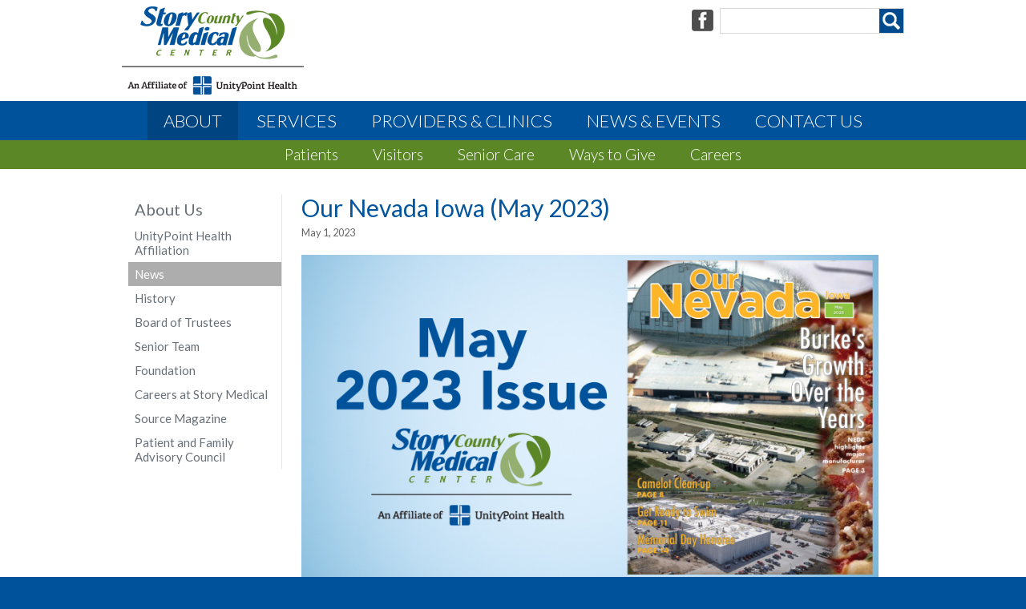

--- FILE ---
content_type: text/html; charset=utf-8
request_url: https://www.storymedical.org/about-us/news/our-nevada-iowa-may-2023
body_size: 19421
content:

<!DOCTYPE html>
<html>
<head><!-- Google Tag Manager -->
<script>(function(w,d,s,l,i){w[l]=w[l]||[];w[l].push({'gtm.start':
new Date().getTime(),event:'gtm.js'});var f=d.getElementsByTagName(s)[0],
j=d.createElement(s),dl=l!='dataLayer'?'&l='+l:'';j.async=true;j.src=
'https://www.googletagmanager.com/gtm.js?id='+i+dl;f.parentNode.insertBefore(j,f);
})(window,document,'script','dataLayer','GTM-PQ7M7XG');</script>
<!-- End Google Tag Manager -->

<meta name="google-site-verification" content="MWS-zl2sr1ALZjCuOS0xsOrthNWriTnQlrWPpa-LGxs">

<script async="" src="https://www.googletagmanager.com/gtag/js?id=UA-111283434-1"></script>
<script>
  window.dataLayer = window.dataLayer || [];
  function gtag(){dataLayer.push(arguments);}
  gtag('js', new Date());

  gtag('config', 'UA-111283434-1');
</script>


<meta charset="utf-8">
<meta http-equiv="X-UA-Compatible" content="IE=edge, chrome=1">
<meta name="viewport" content="width=device-width, initial-scale=1, maximum-scale=1">
<meta name="author" content="Story County Medical Center">
<meta name="copyright" content="Blue Compass Interactive, Des Moines, Iowa, www.bluecompass.com">

<link rel="stylesheet" href="https://fonts.googleapis.com/css?family=Lato:300,400,700,400italic">
<link rel="stylesheet" href="/css/story-county/story-county.css?t=636504830132616649">
<link rel="stylesheet" href="/css/story-county/story-county-nav-state.css?t=636488432046979118">
<!--[if IE 8]>
<link rel="stylesheet" href="/css/story-county/unity-point-ie8.css">
<link rel="stylesheet" media="print" href="/css/story-county/unity-point-print.css" />
<![endif]-->

<script src="/scripts/story-county/modernizr.custom.js?t=636383935037987636"></script>

<!-- BLUE COMPASS SCRIPTS ________________________________________________________________________________________________________ --><script>
    
// IE | console.log fix
var console=console||{"log":function(){}};
    
// Async Loader & Dependency Manager | https://github.com/ded/script.js/
(function(e,t){typeof module!="undefined"&&module.exports?module.exports=t():typeof define=="function"&&define.amd?define(t):this[e]=t()})("$script",function(){function p(e,t){for(var n=0,i=e.length;n<i;++n)if(!t(e[n]))return r;return 1}function d(e,t){p(e,function(e){return!t(e)})}function v(e,t,n){function g(e){return e.call?e():u[e]}function y(){if(!--h){u[o]=1,s&&s();for(var e in f)p(e.split("|"),g)&&!d(f[e],g)&&(f[e]=[])}}e=e[i]?e:[e];var r=t&&t.call,s=r?t:n,o=r?e.join(""):t,h=e.length;return setTimeout(function(){d(e,function t(e,n){if(e===null)return y();e=!n&&e.indexOf(".js")===-1&&!/^https?:\/\//.test(e)&&c?c+e+".js":e;if(l[e])return o&&(a[o]=1),l[e]==2?y():setTimeout(function(){t(e,!0)},0);l[e]=1,o&&(a[o]=1),m(e,y)})},0),v}function m(n,r){var i=e.createElement("script"),u;i.onload=i.onerror=i[o]=function(){if(i[s]&&!/^c|loade/.test(i[s])||u)return;i.onload=i[o]=null,u=1,l[n]=2,r()},i.async=1,i.src=h?n+(n.indexOf("?")===-1?"?":"&")+h:n,t.insertBefore(i,t.lastChild)}var e=document,t=e.getElementsByTagName("head")[0],n="string",r=!1,i="push",s="readyState",o="onreadystatechange",u={},a={},f={},l={},c,h;return v.get=m,v.order=function(e,t,n){(function r(i){i=e.shift(),e.length?v(i,r):v(i,t,n)})()},v.path=function(e){c=e},v.urlArgs=function(e){h=e},v.ready=function(e,t,n){e=e[i]?e:[e];var r=[];return!d(e,function(e){u[e]||r[i](e)})&&p(e,function(e){return u[e]})?t():!function(e){f[e]=f[e]||[],f[e][i](t),n&&n(r)}(e.join("|")),v},v.done=function(e){v([null],e)},v})
</script>

  <script async="">

    $script("//ajax.googleapis.com/ajax/libs/jquery/1.9.1/jquery.min.js", "jquery");
    $script.ready("jquery", function() { $script("/scripts/story-county/global.js", "global"); });

  </script>
    
<!-- BLUE COMPASS SCRIPTS | END _________________________________________________________________________________________________ -->


<link rel="stylesheet" href="/css/greene-county/article.css?t=636383933391284973"><script>var formpageid = "e07122d7-eca0-4109-ab89-11c1d0d74598";</script><meta name="description" content="The magazine includes information about the programs and services of Story Medical, the City of Nevada, Story County, Nevada Schools and Main Street."><meta name="title" content=""><link rel='canonical' href='https://www.storymedical.org/about-us/news/our-nevada-iowa-may-2023'>
<meta property="og:url" content="https://www.storymedical.org/about-us/news/our-nevada-iowa-may-2023"><meta property="og:title" content="Our Nevada Iowa Magazine - May 2023"><meta property="og:description" content="The magazine includes information about the programs and services of Story Medical, the City of Nevada, Story County, Nevada Schools and Main Street."><meta property="og:type" content="article"><meta property="og:image" content="https://www.storymedical.org/filesimages/press-releases/ONMay2023.png"><meta name="twitter:card" content="summary_large_image"><meta name="twitter:site" content="@storymedical"><meta name="twitter:creator" content="@storymedical"><meta name="twitter:title" content="Our Nevada Iowa Magazine - May 2023"><meta name="twitter:description" content="The magazine includes information about the programs and services of Story Medical, the City of Nevada, Story County, Nevada Schools and Main Street."><meta name="twitter:image" content="https://www.storymedical.org/filesimages/press-releases/ONMay2023.png"><title>
	Our Nevada Iowa (May 2023)
</title></head>
<body id="body" class="about-us"><!-- Google Tag Manager (noscript) -->
<noscript><iframe src="https://www.googletagmanager.com/ns.html?id=GTM-PQ7M7XG" height="0" width="0" style="display:none;visibility:hidden"></iframe></noscript>
<!-- End Google Tag Manager (noscript) -->
<form method="post" action="./e07122d7-eca0-4109-ab89-11c1d0d74598?id=5614b1e5-091c-4734-9952-98f306cbdb4b" id="form1">
<div class="aspNetHidden">
<input type="hidden" name="__VIEWSTATE" id="__VIEWSTATE" value="0MRFd4Jb2FunpNOkggxdG97awwon7FMxuY/1ZqKgQwPDRDHsWESWLRyf97MBbQZIxVbzMITQTQJGvMrTjpsJPh3mXdBP1LyIBNJQqOHmrusmAKMMIuCvbIbVMjM4TRio/Q59GsJIpOTmfUN6CArS4iC8lrLikvPZKy5O9+UE+FGkYBDvjJ0Cjkq38aOhHY442Hof361BLrbpD6iR3sSZ/mUhduZHjsF1VhbjkxogbkFEhatCv+sdTdL1K8+/hGdHQYkRLsSjHVrD3rGj0XZWVnpCRyeJUHdsMwFEeWz7DdK++Kv5oMzB0pOrhA+gYW1xwaxSl5Ml94cewtmdTid3JWDSKT6jWpFac8z7Uylynz0/c0Uh8fTR8sozT8WpSdehX9gpa2HpO1aOXsIeo6ofgiN4RXCStm0h9Yl4+2tWSj3ozL1Yd2nfzFmT5NTzwz9VambMHoCcT9CuHatI1RESjiDQK/fX9I8++WAEXvC2iYe4NcpnSciOUjU54DHIiIv6HKSPGAsl+bnY65sRXpvoTohI+0PNHl5SlEax/NPEdl7PWujX8KhvHjMyHUJLPgotz9Lt3SoiD3oF9iSuGXS/9dUWi69CYfYZuc7N3mlKYLfF44fRUbp5/fs9i1bTMGl8lZrGSzfhNlaIR9Agj+klp6AzJ/y9yE6PP8FRs5LHzH2RHHLWfUSQtVj/WvQOuPZN0i80mkQvIar4xffqlZEWkLfVQS6Sg9KWPp/p1cmtmuPNyyOIZ4oOJTcXjy1QhyTmvQtq4973DyIgwsrv+35npNvryJaqjMWVY0bxqGqpwW1HhH8PkI7lW38nl/[base64]/j8qbZ97bKfJf84QJovNwEDo0VTXoU/WRzekJAWa/D2Qp8DdCS1OL3rUI+SXKxO6dmMI8wpj/j10t031iIJnwLcO92vwrxEPMp5fwdvl/EK9iq6B0SYmWQmeZF9JXMS5dgNWUt0Mulyn16BvvBTw8z3zuzuoLAjPGnjtLNhmCKKovOT4vWH+DXESD1yI4s/tIxrI4BFDMDNR7qDG0atEZIRk0/27z33HBRKmtWbLT2pstT+iLMh+JLK6rvqBh4XJm4RPXJvT3aO3K/0LwNjWkpDOvZ3MRuyTfhF8eYVC2w88CXyJcrphx4OHWdgTlj+/LHCb8hHMboObE8Q/03iNqu0F9+BofbTYuZypCd5hW6NsNkhoF/ZuHWrngWGaSo+U9i5zadUdC1ipiPaveYH6b1Wzu39obMG293So3egtKt/furg09almgDtVGBmvnAGQcrnb71Ru5WP4QlGRuLlJfU9/hkkvIQe7DC1VlLOc+Zze81fHDI4ouPy/GAUfWcyPpFPX6TgWA3hMFLZ+ELG26ADQIrLmbCI6IPbbad/ECIBosaOUpE2IK790yJCWV6gNqCHdoe8VfPoEV5S45BW9aJ3GFuwz24imO3u0dF4K+9G0i42G5kWlwzzWCux07BOmujLfW5US12tY8qgQuvwUkLAZ0/pt8LM607CmsgAvdqhhtL1Al0QhCasMa5XN8RIc930Ug9cCTVP7DdKmXUeAUH/hkjTBjbmwKJ0clu1iiv00YSgRu7Xc+wZ+OytKF9elVpSUyTyJmvxFqsIICT8Yls8nq6RHvEaH6F2RdhytKyco2l2AAgEHRcM3mCzxDxmRKn6m6qHyZ9/IM2WhGJMduR708cJruIiWlaHDv7jy+ue2w+DjM56wrTIGbW/MxKPwkefYvAjSLlKC5ddlxqswxPra5zNa3jGQF08JlyxK23CNF8QV2PiiEdld2QdlkI3idxpuJ3PSqTq2DAjhei1z4dbz7y6wGTXmDhxre8+yb0nwNDCsFAxsTPLG9885t/1GTx8aiC3NmKIObtbf0QpAaIdGMcMQsbA5X/j4aa3X/ZnjbMeWAJCSi95Ti/7lOvqmxXOEBQZh8X9aIJBLcL3LOYKZ3A6QzMMMtaMtnnZAWQG+Fx7tBNj5qCtWYs3u1Sx6cx6VQCEJXBX0FyQVJMDnSE4muyt/7Jrf2S19ATHROglXF9M2V8wNCUPQ+kmRvSReqAaGF7/ZGtNhs7I7+mqO7DbQ8XBq1xQJq2vnnWGyhHmknF5FGXRoAAPsTcC3HANyPYpb1bzMTJ7sEu28oEjovfF0lxwY23d9iWHnbSohPzMmfuRQLhGSAr9mWK2bDBG8BuK9JD0QsDtEvPAdWnjulwG2x1rAxftYn4Yr4WvRD56mhnzzxCEtUqTjSMMSWFdeV3/[base64]/gS0HSwuTZmrgxqP4euYPi53B8YBjJF3EbnhHb9w4UgDVpqbRHUuBs6Psj4apk+HA2y84Crck5NBXYH6Kyga+s7vT/cj96VVKCcikDhlf/o9YC+KZI3vYsJMslH80Nqmoc3vbIKN4iQxItErcmzldhI3GxdKK8g+wEQg0+FxV68wIg6lTQ7zTt0OlKAAQ+IM8BADxwAJ1yHlAfkJJbJS7f7VbFUC0aZ6m8svHTcTB1aZqzNZPX3glGfLHPgu3gm16tVo+A0UBbSKFOM3aLgfQmgxP3hk3PJvQpYRP8Br9Vgp/Cbp3h8qOCOsX6wSBgfIelSN8/DBEE2v7lpjhaNOrBm69tCSp3CfvrWhEH41F3auaHsFEX8rKcry9g7hLgKPd2vEmyNy2Lq2N/na2b7A/rQfl85hmQ60fqGgP/Q7kFKzP5p6c7UWSyMu/xe7lCeX3DGm0DTd8jGZgiz0hGvEezBKAKBmyHxscfGUAcnfrzutbyyKipkScCZFG5kj/qA8FkK2m39BgMH1rMlrari10fn0NfH8Q8wodpdiRfOCLteD+XVgHQOw+33uztcHw3nbbXBFo1SPtTJOdpWRwXbAwyIFAndrTTFR1sWczK8dNttFsER9GoA62yDp+MGw0d0RmYMBV2qK57yFi1nGCccDKdC7EskfFdlAcWWXWrddspxCm2MOwaSm48tHWQknKOMiJX/KQakhNHhyI4n/nWBc8kX16wjPFyoapkhKXbZ8RaOHWF9DM9gu/o0Zr212iaYDZ4Bka+PLp7218jTdZEauvQYGMYETgkrbcLgIZyfSBJQvkJt+obb/FnK7Bfpxvld7mbbElpe/0UapIPpo8tfYJoHb+Fq8S2ibnvxQOj5DwyH3L9nzDSC02Xz12dBdlG1mI4Ft/Zvuc5fQg3fn55JN/u6tOC++jC7CpdpljO+vSYPE2lE2rvv5fRIFpdvQED2CvgAuRiDkykjYrcpPrZ7+wHxXZzSROf+xLhqjAKU9p+WMbA4Ghesf8qtS7xRqazBOFiJzwN+o8LckvG7YW9AcGn0xdLZp39bKk0mb6WmMhJ0ZMTbP92VQSJEtMOiHHyGCxI47LVJcx8TMoWt/vBQ525x4UyDqysi1baZ6IKxVbIBIw4Tq7VuK7YC5C5FvZ1Lv2XMz/QFjrokTaUNplBrVR6FSZbTyTCivy+Uw3J2C4k0i3yJciA6Wik3IC9Sya9aXZkHYOR+81nHhc7lx0mTdKKoTyGSjguUQ9bayb7nLNGFqTyHPvL3uDMxfSE2yHh+oQ+5RFP6VOP+qufhmmCZ6UeUDHgWttqcVXjpRsJ5utvlz8SxN1xXoGQ5h75Fj9IdwnlorPqcWLv/I4CRsPMzp1WD+aeqwlHXV8Ea4VooUh5O6Ubz1epSxkORdWqZdOqZ+sqX7umbyITaqT+FDGxjw9o6n0wzH48wxsOqKOUXhSKCE7Jfw5A/O1/pJhuaiFvTzT55p+LCh34E9JzqeqaUYVtV3z/nSfw+k52dqGVOiNf+jhEvyLq/hFRyPvhLlLjne5BHWJdzvJkBToa3vcMq+9yn3VikUe02/JSQA78VSW9RVWSob6d/yYyLRDCmChMOo5J//PymCU3s2ipy6FUSarjW2WbJpNrx3zuhonSDOh495aurmL2xU5Lc+zk7pYJ8xgstczhYqf86PfPs//hz1Bdirc5X4gJ9wXFLsbH8aY96lkkAdPH+PCsv7sQqLx9+fHwC+m2XiAMDrmqi55T4oOHx5Uctu6vougaC9qdvJffi5sWQ0w7D2u/GB4dcTwBkS6lInCeJ+mj+zbsTiGZHxgkGYV+p/WeOTK+3gP8/NB8APuC6Iydkq8mhrhICbAcOXRZG6bT2gBzbimoD/LdgxyaHtu8WMz10DgUjvhNsTULkwXPC0SLdbevQ2mmA3g0N02glIF5nXXQpv82zoq7L4SBDXiuXAUKl1o9M+Us0okylNNxpSXo1ZFk0dGEDA1r6VCHN1/qC66KS/S/nozB0mmH/sKbSpJKvqp80pspM5c4P60m49bTFTJ5dBbZu3fPXW3BaWFy6dchcarTo+ik/zL2SeDahExYZvYGtG99G7lNWsvu0noNy7FtvrnyRzubzYw0nZoWet67RV04mBXjkWWZEQEJK603ZhS6rmxNAQU7otbNlHUiOtO9F/78c3Nf8EDteMQgoXH7LMxXvckkBghN+G6ORu5NXv8AmtD887R6AkIAxpCFLEOIobF5sKeFU+HFfLPumZhSQrwo2KLGhx+nIUhUXWkIZZkBj2LWE7stkIj1/F5Rg5BIS5KhbHeWK4WW6NnCXGDiTy60xCPqeR/3txryHumQVa2tfCwkQDVrHVwDfK3x2UZjB2H8P+xtJjXxpyh9c7E6EnQbI7D4nDQQIsMpUpesLWGWymt2pjUmPiuxgLIYGMrGyHYTlTgd2SZfQDVKbPciYQP8ECHGMq9S8gkKBeFie4OxehWMubH/a4NbFYyfxm9HfAi/LIMDmG2C7/6KZTNLvgM5xbBOOgS97/3dtEUItRl58I9M93EmQ5r5uaodVee3WjsdDTG9Ap3HCg/Y/uP1KtMCijRJCUG2PKspcHhRibExiF1Yjfy5b70RPOqywMmnZfmrfROPuyRNFxBl9VwlIpmvQ1rZ4KKJxHdhw+P01oZku6XQrjX+IYXq5nY7cy3i+l5+9FrAmQWCuIHMptpUmvbaBZT/Hrbutb5HpiC36u1NL2G2LSmpq9h/NzbxyfFLYCJgpwRMoUmzZUCH0QP1y6Q/[base64]/fPuli30YEHKNKZO7XyaLLmTYe5UbTlzcwzSOFX8tG2thxfX0l5qG6rR46BhS5s4IXEE2H9OS4cBGrfj7Ucb0AqJrsLeRP9Xe+Z4z8Ntn967YcsLGkKasL1bjLPfpoPO0FAroYaoiXZCMiDwTv6816FB8zrMzru4uLYzzFBAqcAuDfqE5YW4fxrQUIvxTvZ/SqD6gbZYPYKhJymeHZXePSvWMOssCfjZ0a6cn5cNY7RpaQ5krARljIUwN1kEAtsPRuUcUKIAlgxLTbbWknrRkdRfEtzJVtAmY4RUuLj7K24zGy7XCWrP1sB2Ehj3howE+6SqJ3A0uqL4023BKXxqfvc2q1bRQD0fsKJk2IFuez4husqNUsFvMPPNZnuZMHKkbhs/lH50tTV68zPUXe+DLUQRQJVXZHJPGWeK57CJEaM4H5Td+5+G+E5liigY7kHfurAKe1qttYLe4hXRRqg2t9ua9US/FialYlRJGCaA6S8jpC1Pa2TrDlRwN63Fix9u1NRcsNWIxvgS91Fmvpo81YOM6aEr9fDLcz3pxh72cvahWcoJ+aKKbKj90It3t25xazc2ZXBx+rUbcBy3+ekfG28zRD1mJo/ubRtci9E+PnypYZLXqbvqbQRQqYh3Ri8sh7ozFIsIMYEEp45B+JQGFueVNwrht44R4rsXJ3+2xx3un+/ObBlLU6Xj036pEW8My8xAw5Bvs6fVQuRIUaWjR+tNoYuy5p1ZFPXOU7aUquVY7PihSyMF+PR6yKXZvWH9BRfhaPO4mSfhK9x8RXWo6bG4WwGZTUdehgdRqAcckG7GW1Bpw9hvg1fYpquW/0DpGtFBxp3aTTZ9DvjT21lGVYb5usRAapCyJUZtqURIaCgapPXVWGY4B6Fywhy+dcXvX1KIiM+5/aLD2mzIKb4xqA3+lUvO24vsDPbgTMcLF2ZQWxTqaPSJ049kIgHp0VTEe6tF+MGIg9R7ETyVFdZa/qXy9zvyDMrdoTThGlOK/SJWsLY4jg0MV6+PR/ogGIWPjIbqvjx1AsxOc788Ge8UAOEsO3vmcNrz8vrubCC5md4CWkojvPSAaTbu0qBnF7/t9UaHt2voTv57UCAA8yXmgX+fnpgrFAdak86um94k8QexS3YtovYbxCxkiQexC2GJVOvgb57P3bYlP5Z/lkn3TVEV4kZXLGcFWgYIIJz76SW0F+/9YXSykofcxpQLpczwxSdWwS6+8TlDXwUmal2UBGDhzXXWgIVj4qHs9J9gVmTLZJ5d4NrmZ3ofCQRi1yZn8xfhzV/oG3WtIX69dtjfQXBWkKtGcnaKLfcBiXC3NUzezEH8P8OXccyXAHTRjJi2EphznPCPJsn77ZNFMqD1ujcUVfQf4OZj1UxdqIoJ1IuwZubAfAwUn0zcoIdkZF6o/dkgX63CECAPz/tXADb7usMBg+9TkV/8RGB5I4XVGLF99XGodAZsciROfx4CvLYlAtTHvakpQRYdna9jBK/HxvnUbtsN95ZfdBHV7GjHm/4I5cD/uvTEhR+M1MfwIjWK8PmTFg/52rahr9SeCh9kJ0Uv7jqMFYl7mtRx6HxKbT5gNyrZq/F6jocQBt9yWMLAK7RVu1taHn6SO1jxX2zoJb+TLXt6rwFZVt0rOxNrRq8umi5BF7zNmAXbG0s0EVCgc4xShUSLdVwMGmUdvI7BW/P46jtTJpm54nainlD9LOi8sZNTOufoFzE8fw2/XANdzKmI5QRQnDbgJsk12V+e5ZXfMME0PeughfoA0qjz30lfpY2N7mH0HGhp0G6rq8cq3JlixgIc0ORdwocaiHrT0De6Y+a22jO7Mm8OqA3eX6vhl2AHOacZUQc6jUBHYJxLnF72Bv4K0o3wduLblTCcvZq3ne/KDGi+wq4Qw03ZYqd6tjfLKChnrj1dgsr5XkdgQCAXpYlrwUhsZgdVwfyKC+TNCr4Ge+Aci21bkO2wbIVQQNKzhkfsAGpdbaOYzXi5N3/t1pHZcHQS8VhwsawIOU3LCO3DxL2t3c+4jBfLiVyD+Gn2Arf+c3UISFpbyfphmSPtk4c6YMOSZ4+F24C9vNYI8b+QqvaC4yp41NQX3N4bqg7HqMbp1XRiVxQBwD0i38UAUDwyHh+x2LGznTXSAiFsuE3q0J+SYazwCYrE3JXUhGIFZap5EjPy0E/qVopbfeIA8N+bgq+BRwGi7pxTeCQnNN/HSU1J8aVMEN1CmA2OlQy73xaZRcVyclmJbA/V7wFj+cQQ5IiCqyRRuJ1EQ4HVxdbVW6zTti9FMPt1WL+jWM1YOI3raTF5zWpUg4AUr7Xv3GnVKUgkf0kVNVftC0rHxHTGQK4HSryh0I9cZyHly0RlJ7KjMftBEsI492N/WL7yUsyTpHAwTZd0wd1oo8VD5U9wESg26k010z/[base64]/pQghhKLDNaRUQVvq2IYRshbVouDSdpHim5hdyAMJ0zjH1jx8K0xaIXuxlAfHJfMvb/2cqVB4CeNKpo62nTPcAEsTx4vRZMnXmr5t8RBqtNDWNjPC6qWhFwHcNzEsH/nEwz9/svI1UK+vU/DG08vQQsqfc2aJqpnYwI8ss5pE42a1LBglQhc+l44x2Vgi2fkBQdKmDd469HaKJgeWEeaSRPqJ0yuyOurD0uAhfT2yZLzSjd41EQrMkwS+m6+4RJnLna1D/i7ngOxks+Jg5PFje+XOUpQzTuTg7HC5Sm7EIrizyNZxepy/9RN8MnSzn5/T9jNPBkIB8SqE4sOnd+SRveJQf91WhSaA1xvfX3IXzv2LH62K7uNPqoLS7HDYkGQIdLGNTNhnXKKvFyYJsk3YpvJa5N9rxTH40FQkkkResP3kFm0Wej256/UbjtpwChaUctjKrklkQAp9a6AK/jz5XLUV4uRzDpSHRHzEekkI7jiReJ+nvELGIZRu7jDBuIiKKpo1oZGSWV8UB2e6woSTJ/KmF6sSk7/fpP08OdK5YTdh2+Ygm8shNj2EjBTyaCMk3gNap59KABdREAqLzx8b44IDxQkV0jsrp2FM2c8193X37iCoDWYY+UiQ2vcHzmsT7ORcDRoy8Ioirb9sirJn+Gie7oG9pNE3qn8tEKlBaVYUA9E15OX4aPnCnfAlMlLJF596nwlVMs3W1Krk7ZAdCy/PjztL1CjP86YUxfJCqGNTm58p4wAWw5aAfHKkaOD//[base64]/ijGImzdak9rv1bzSlmtI426vxb5I6wbM9ygoQQ86gCnoqiQ5VTaB/7mLSXkAWmaXogUhyWK7FPnNsNK4r/fhb3pIQzCokL1AiI5LYtLPX9hF/l1KWZYqEf5ZVwZTf/JuSUg6xLLubP56sSIki6DxvNU6yT1oH/QjLWL0n+XJjutG6lY/SyDHZryAGE1Gdyl9ln9grtXFQI+9WSjvMMUZppz3dMm9m3G47fiKPh6Nm42kk3TAy/vWkMxwEn6yUoCykuC8JaXakxQEyIiK9fZR2ACTj7oEX9wL1Exl2dF4lvOPSB1B/W2sJyMkfDek6VLuNuxhTaC/Ud7wquPeokIKfqWSBZAQcq8iCKLYjBHOUxKX0f7j5WoW9VQzl0sWf1TlRIgbiLm1zFNdDvX+r3ySJFV5g7g4dtV03MHvJ0GzGF5uJgs3ylAUpaJJtIza+EOSTxIg99yJbAsgiyF6VUNGkk1Ux+tGuKObDEHBcr81SEOgFzq7NawTgW2bYP8c1bW+f1XO/Q5vN7RjHAN3tVrBIEriva6+isy+6XUNz3em2gtqVIx1uprEAS7QiP8HFALEybxPM1oICp7buUNL5cJ2hwtKX15fkwoyqi4CZPTAdt79ng/+ewsn3GQvlc9BB+1Lhl2xMlt7GyQKwrBGoAhcV27A8V0SfZW+Hc89R8QwWnZ4fsHg5bkL0pX4evwOV/G8zr3wKwpZXOvWRx8WCxLdtnRvr1LbpOePNnUxxbPqt4GEv4n+PwKWU+sn03OfrASMLb7JrwCktc0UbkjHEW+yJRaJNEv1DNK8osmSE2aoxhBQFUBxR31lhtI2SX+Jbl6MDH0v4lzVB4bd0ii/3GNPbr8IK4s/NprSnIOpegkxVJ+aDTDHr0V1KKeOoMpuodjbSdoHZm/wfVjfqHgm8WqX9mNEBcVjCkmwYCdN95frMpXePEaFqAnIxisuYJlYwmVXERhzBFJa6pDr93/Cd1/of2COPr3L4MFodeNYSl+eOy20nygXOsm1VFPdOn2FiG558muHC/s/IfSFNTebUTDDnMZH+rTM9G6n/1R+HlV9NZeySJL2r+lQdSpM60nZR5RNDW+/lt4WFSfLK+dUpGw2GZ4cFGNYvAP0RvIqGOYUVNnoZzkpv4ppCLrVSr9mYvJ00bprOrQm0XgaH660/m2+32yvkmZLcCiRtZjgjyt374JytQtRkRfZ+IeksYhP8w95Uab6afkIIuu5UCnTIbnBNdEX3M+OFmsqHXnFJT4b23hlSV1IxftPSomtc6UEfmr2vsgoiOJS36aezlFmH9gwkHwgw/qCJnjXiBZozuZIdddtTeEwdV7VzgPXl7iGgDktrNeo+CNrmIA9ydJ5ivqTkK/GC0lbnQ6Qy3v+vwYB6DUIpF7rvLB5rp7XA1zrfIY7BAfguOL0lQ49c4K+2AXAiBEW5WU/hmGcVWYtntEYbVxfaa1UHeUnb/gJT3gGP/uM61M8A+rH/5GK9eISvxJ02FAm1oI2HRUxzJNRHSo3iwMB7rbHU2y1gfLKITZ066xZ1oJVrbq8haUDrQyXkCya9mcwfDNFK57ixu23kdVhGBsAMDV3zhQWLTp8TpQ6PV97t8WCEH4+d4Ez4YBLUDvZwOuG8/X0MB1EWtIMiW44ccxO6C7jFP/KoJRii6GcI0f7ERyv6XriciS33qPiQIqK+kCEwZGIpNotnpExgL+4BapVVDIryCcPNThU0tFX6JT/s5wPTGOgAlry2/[base64]/6lhFJkqnu7y4BYuhPNtaFGjO/CGTCHE3ddcMUm8vLt3yBgEJNLrIwUlyaNgN6EOQpJ41Ld6/[base64]/7Y3yG+vplFAYjZAkEmMaZZN+Zl/qzeClqzW2FZzudJkZmiVyXjkuF1ssdUExG2vzvdWltUWDYyVgCfzR+1V4ae6qw4Brw2umNNVjn6wLkfMHJ4YAOEnGkWGVVHJA1A0wv6Eh9XYiVPZJx3JZfw8dGKS148w8g0W4A2Kw/t3V/CIz+0+HZWK0P1IO/JOkhOQ3jAlTznUcCJR+yORwl0XNODZFRJaz6BpmMViQIP3+xBEyxetSqOY67MsxLwESIXvp82tt/ehCnuNK9nhhQ/rcKJ7uTknNolyH7bAvmoQ0tKom7DiMrb2EgF/PYwocor1zz5UMfCExsCo89emIlhzMxTL7T3caPLEPRvGbLUkBIjiWApQ+brOhdqHGJicr/rPhoXQQfJJofjiZN8AoUOct3+BHkG4PAABPE8regoHIpTUzaI91g54diDSI1jkWttCFkmEJDc5qnxYO35pyNJZ61RHyRiPtKniKF9P/JQKZHg+V9xIk9z8b3MLw76G9a96PJZlJ6uyf6EGDa/ET1zOt+GYRybAGcjTRXdFYJFOhRH7HPzxs2eBbvqe5dAe3Aqocpnp/Gqvd6teIz1TYuOitJEdaDIgtAMA8sMXjO4acOPIV5DofpJZKSqg/LD55HlizxI5UkSlHdFuVTGXnrv4y6+Kjn2dUkYQqRZC1wC2BVv88HCrmL6bDwBozy2QiqAkk7sG5HEsnPp5CxMdpV0rQ0V6ArRjrTZxCNYtlIWMBIBnewc+W03uZwz26eYNyjqpvcRd+cMsJFwfa5L/[base64]/XRMSOAtcZdUGT8oVZZEVA5kabUH4QsZgHCV+AFfJzh86UaBJ6VGbSGvBtqrFdn0zm/5b2U+/QMY27gp9XKjNVh1f+kEUGHgeRlZi6Zc3Gvauw1z/vbfBSXDIrvyK4Y2St2FILMabdOhapQtqHc2C1ZN78p/VP/hnZtjOHcbEP/w5CFTFYBTPaHIASfn8HwdOlDVq1Vzn6H4XK3CEbjbYyy7offEH4/yYCVE2M2X5ZC9gZSIsS27XfDI7mIlanXXQyjzVKP5RsBQQDrIHbffeXmfk+M3MDTlXYGQFBLd">
</div>

<header class="site-header">
  <div class="site-header-inner clear">
    
    <div class="site-header-logo">
      <a href="/"><img src="/images/story-county/story-county-medical-center-logo.png" alt="Story County Medical Center"></a>
    </div>
    
    <div class="site-header-utilities">
    
      <div class="site-header-utilities-group-1">

        <div class="site-header-social-links">
          <a class="facebook" target="_blank" href="https://www.facebook.com/StoryMedical/"></a>
          <!--<a class="google-plus" target="_blank" href="https://plus.google.com/+GreeneCountyMedicalCenterJefferson/posts"></a>
          <a class="pinterest" target="_blank" href="https://www.pinterest.com/gcmchealth/"></a>-->
        </div>
        
        <div class="form side-header-search">
          <div class="side-header-search-inner">
            <input type="text"><a class="button" href="#"><span>Search</span></a>
          </div>
        </div>
      
      </div>
      <div class="site-header-utilities-group-2">
      
        <div class="region-selector">
        </div>

     </div>
      
    </div>
    
  </div>
  
  <div class="site-nav">
    
    <div class="site-nav-menu">Menu <i></i></div>
    
    <div class="site-nav-menu-dropdown">
      
      <div class="site-nav-main">
        <div class="site-nav-main-inner">
          <a class="logo" href="/"><img src="/images/story-county/story-county-medical-center-logo-white.png" alt="Story County Medical Center"></a>
          <nav>
            <ul>
              <li><a href="/about-us" class="on1">About</a></li>
              <li><a href="/services" class="on2">Services</a></li>
              <li><a href="/clinics" class="on3">Providers & Clinics</a></li>
              <li><a href="/about-us/news?articletype=news" class="on4">News & Events</a></li>
              <li><a href="/contact-us" class="on5">Contact Us</a></li>
            </ul>
          </nav>
        </div>
      </div>
    
      <div class="site-nav-sub">
        <ul>
          <li><a href="/patients">Patients</a></li>
          <li><a href="/visitors">Visitors</a></li>
          <li><a href="/senior-care">Senior Care</a></li>
          <li><a href="/foundation">Ways to Give</a></li>
          <li><a href="/careers">Careers</a></li>
        </ul>
      </div>
      
    </div>
  </div>
</header>
<div class="site-content site-content-80">
  <div class="page-image-header">
    <div>
      
    </div>
  </div>
  <div class="site-content-inner">
      <nav id="page-nav" class="nav-list page-nav">
    <div class='page-nav-hamburger' accordion-trigger='page-nav'><a class='page-nav-link' href='/about-us'>About Us</a><div class='hamburger'></div></div><div accordion='page-nav' style='height:auto;'><ul accordion-content="" class='nav-level level-on level-1'><li><a class='link ' href='/about-us/unitypoint-health-affiliation'>UnityPoint Health Affiliation</a></li><li><a class='link on' href='/about-us/news?articletype=news' target='_self'>News</a></li><li><a class='link ' href='/about-us/history'>History</a></li><li><a class='link ' href='/about-us/board-of-trustees'>Board of Trustees</a></li><li><a class='link ' href='/about-us/senior-team'>Senior Team</a></li><li><a class='link ' href='/foundation' target='_self'>Foundation</a></li><li><a class='link ' href='/careers' target='_self'>Careers at Story Medical</a></li><li><a class='link ' href='/about-us/source'>Source Magazine</a></li><li><a class='link ' href='/about-us/patient-and-family-advisory-council'>Patient and Family Advisory Council</a></li></ul></div>






          </nav>
    <div class="page-content page-content-80">
      <div class="page-content-inner">
        
        <article class="article" itemscope="" itemtype="http://schema.org/Article">
            
                <h1 itemprop="name">Our Nevada Iowa (May 2023)</h1>
                <p class="meta"><small><span itemprop="datePublished">May 1, 2023</span></small></p>
                <img id="img" src="/filesimages/press-releases/ONMay2023.png">
                <div itemprop="articleBody"><p>The May issue of Our Nevada Iowa magazine is in mailboxes across the city! The magazine includes information about the programs and services of Story Medical, the City of Nevada, Story County, the Nevada Community School District, and Nevada Main Street.</p>
<p>Check your mail or click the button below to read this month's issue.</p>
<p><a href="/filesimages/press-releases/May 2023.pdf" target="_blank" class="button">Our Nevada Iowa (May 2023)</a></p>
<div>&nbsp;</div></div>
            
        </article>
        
      </div>
    </div>
  </div>
</div>
<footer class="site-footer">
  <div class="site-footer-inner">

    <div class="columns">

      <div class="column column-2-thirds column-1">
        <div class="column-inner">
          <h2>Contact Us</h2>

          <ul><li>We'd love to hear from you. Let us know how we can help!</li>
            <li><a href="tel:5153822111">(515) 382-2111</a></li>
            <li><a href="/contact-us" style="text-decoration: underline;">Contact Us</a></li>
          </ul>
        </div>
      </div>

      <div class="column column-third column-2">
        <div class="column-inner">
          <h2>Find Us</h2>
          <p>Story County Medical Center<br>640 South 19th Street<br>Nevada, Iowa 50201</p>
          <a href="/contact-us/directions"><img alt="Story County Medical Center Google Map" src="/filesimages/homepage-callouts/story-county-google-map.jpg"></a>
        </div>
      </div>

    </div>

    <div class="misc">
      <div class="links">
        <a class="button" href="/default">Home</a>
        <a class="button" href="/careers">Careers</a> 
        <a class="button" href="/contact-us/directions">Maps</a>
        <a class="button" href="/contact-us">Contact</a>
        <a class="button" href="https://storymedical.hospitalportal.net/StoryMedical/" target="_blank">For Employees</a> 
      </div>
      <div class="legal">&copy; 2026 Story County Medical Center | <a href="/patients/price-transparency">Price Transparency </a> | <a href="https://www.bluecompass.com/">Website by Blue Compass</a><span data-id="articlelist"></span></div>
    </div>

  </div>
</footer>


<!--[if lt IE 9]><script src="/scripts/story-county/respond.min.js"></script><![endif]-->

<div class="aspNetHidden">

	<input type="hidden" name="__VIEWSTATEGENERATOR" id="__VIEWSTATEGENERATOR" value="4AD442F5">
</div></form>
</body>
</html>


--- FILE ---
content_type: text/css
request_url: https://www.storymedical.org/css/story-county/story-county.css?t=636504830132616649
body_size: 20411
content:
/* Created by Jared Christensen @ Blue Compass Interactive */

html { position: relative; z-index: 0; -webkit-text-size-adjust: 100%; }

@media (min-width: 400px) { html { z-index: 1;  } }
@media (min-width: 500px) { html { z-index: 3;  } }
@media (min-width: 600px) { html { z-index: 5;  } }
@media (min-width: 768px) { html { z-index: 10; } }
@media (min-width: 980px) { html { z-index: 20; } }
@media (min-width: 1200px){ html { z-index: 30; } }


/* Prevent font scaling in landscape */
body {
  font: 16px/1.5 "Lato", sans-serif;
  color: #666;
  margin: 0;
  padding: 0;
  background: #00529b; }

body {
  -webkit-tap-highlight-color: #f4e6da; }

img {
  max-width: 100%;
  vertical-align: top; }

a img {
  border: none; }

.map img {
  max-width: none;
  height: none;
  vertical-align: baseline; }

/* Google Map Fix */
::selection {
  background: #f4e6da; }

::-moz-selection {
  background: #f4e6da; }

img::selection {
  background: transparent; }

img::-moz-selection {
  background: transparent; }

figure, figcaption {
  margin: 0;
  padding: 0; }

iframe {
  width: 100% !important;
  vertical-align: top;
  margin-bottom: 1em; }

@-ms-viewport {
  width: device-width; }
body * {
  -webkit-tap-highlight-color: transparent; }

/* Removes blinks on iPhone links */
.clear:before,
.clear:after {
  content: "";
  display: table; }

.clear:after {
  clear: both; }

.clear {
  zoom: 1; }

.center {
  text-align: center; }

.no-wrap {
  white-space: nowrap; }

/* button */
.button,
.button-list a {
  vertical-align: middle;
  font: inherit;
  font-size: 1.25em;
  text-align: center;
  text-decoration: none !important;
  color: #fff;
  display: inline-block;
  margin: 0;
  padding: 8px 16px;
  border: none;
  background-color: #004b8d;
  -webkit-appearance: none;
  border-radius: 0;
  cursor: pointer; }

.button:hover,
.button-list a:hover {
  text-decoration: none !important;
  background-color: #0073D8; }

.button-small {
  font-size: 16px;
  line-height: 22px;
  padding: 5px 8px; }

.button-orange {
  color: #fff !important;
  background-color: #f48e3c; }

.button-orange:hover {
  background-color: #f5750c; }

.button-green,
.button-list a {
  color: #fff !important;
  background-color: #006325; }

.button-blue {
  color: #fff !important;
  background-color: #03559e; }

.button-blue:hover,
.button-list a:hover {
  background-color: #56932f; }

.button-primary {
  color: #fff !important;
  background-color: #03559e; }

.button-primary:hover {
  background-color: #0073D8; }

.button-loading {
  background-image: url(/images/greene-county/loading-white.gif);
  background-position: center center;
  background-repeat: no-repeat; }

.button-loading span {
  visibility: hidden; }

.button-group {
  margin: 0 0 12px 0; }

.button-group .button {
  margin: 0 0 4px 0; }

.link-btn {
  background: none;
  border: none;
  text-decoration: underline;
  color: #019ac7;
  padding: 0; }

.link-btn:hover {
  text-decoration: underline;
  color: #02c0fa; }

.link-gray {
  color: #aaa !important; }

.link-gray:hover {
  color: #666 !important; }

/* form */
.form,
.form * {
  -moz-box-sizing: border-box;
  -webkit-box-sizing: border-box;
  box-sizing: border-box;
  /**behavior: url(/css/greene-county/boxsizing.htc);*/ }

.form input[type="text"],
.form input[type="password"],
.form textarea,
.form select {
  font: 15px/1 "Lato", sans-serif;
  color: #333;
  margin: 0;
  padding: 6px 8px;
  border: 1px solid #d8d8d8;
  border-radius: 0;
  background: #fff; }

.form input[type="text"]:hover,
.form input[type="password"]:hover,
.form textarea:hover,
.form select:hover {
  border-color: #006325; }

.form input[type="text"]:focus,
.form input[type="password"]:focus,
.form textarea:focus,
.form select:focus {
  outline: none;
  border-color: #03559e; }

.form input[type="text"],
.form input[type="password"] {
  vertical-align: middle;
  width: 100%;
  border-radius: 0;
  background: #fff;
  -webkit-appearance: none; }

.form input[type="text"][size],
.form input[type="password"][size] {
  width: auto !important; }

.form textarea {
  vertical-align: top;
  width: 100%;
  resize: vertical;
  overflow: auto; }

.form select {
  vertical-align: middle;
  padding: 5px 5px 5px 8px;
  cursor: pointer; }

.form input[type="checkbox"],
.form input[type="radio"] {
  cursor: pointer; }

.form label {
  cursor: pointer; }

.form .required {
  border-color: red; }

.form .disabled,
.form [disabled] {
  opacity: 0.65;
  filter: alpha(opacity=65); }

.form-inline input[type="text"],
.form-inline input[type="password"] {
  width: auto; }

/* FORM BUILDER */
.divFormBuilder {
  padding: 10px 0; }

.divFormBuilder input[type="text"] {
  width: 54%; }

.divFormBuilder textarea {
  width: 82%;
  height: 125px; }

.divFormBuilder input[type="submit"] {
  margin: 0; }

.divFormBuilder .label {
  white-space: nowrap; }

/* FLEX FORM */
/*-------------------------------------------------------------------------------------------------------------------------------------------------------------------------------------------------
  FLEX BUGS - the worst bugs you should be aware of
---------------------------------------------------------------------------------------------------------------------------------------------------------------------------------------------------


1) min-height  | if placed on flexed container element, child elements will not inherit the parent's height  ( IE 10/11 )

  - SOLUTION : Wrap the container and use flex column // OR try adding  " height: 1px; " to element


2) flex-basis | text doesn't get wrapped if size is too small ( IE 10/11 )

  - SOLUTION  : use inner element or wrap element
  - REFERENCE : .nav .nav-item .inner


3) min-width/max-width(PX) + margin: auto; | child elements with these styles will shoot outside the container ( IE 10 )

  - SOLUTION  : put elements in child container and max-width/margin:auto on that
  - REFERENCE : .module.layout-C (version 1 and 2)


4) Flex child elements exceed container width  ( IE 10/11 )

  - SOLUTION : put max-width: 100% on all flexed child elements, or else they will shoot outside the container
  - REFERENCE: .subgroup , .flex-inner


5) Flex Grow Amount | flexed elements seem to grow at a different amount in IE EDGE & IE 10 than all other browsers...

  - SOLUTION : none so far, bug is not fully tested



______  HOW TO TARGET IE EDGE (FOR NOW)  __________________________________________________________________

        You can target IE EDGE with the below query. Reference URL : https://jeffclayton.wordpress.com/2015/04/07/css-hacks-for-windows-10-and-spartan-browser-preview/

          @supports (-ms-accelerator:true) {
            .class { ... }
            }


______  HOW TO TARGET IE 10 + IE 11      __________________________________________________________________

        @media screen and (-ms-high-contrast: active), (-ms-high-contrast: none) {
          // IE 10 and 11 CSS rules go here
          }
*/
.base-flex-class, .form.cms-form-builder .flex-group.stack-stretch-inputs, .form.cms-form-builder .label-container, .form.cms-form-builder .tick-container, .form.cms-form-builder .custom-select {
  display: -ms-flexbox;
  display: -webkit-box;
  display: -webkit-flex;
  display: -moz-box;
  display: flex;
  -ms-flex-flow: row wrap;
  -webkit-flex-flow: row wrap;
  flex-flow: row wrap;
  max-width: 100%;
  /* IE 10/11 needs this to keep elements inside containers */ }

.align-flex-start {
  -ms-flex-line-pack: start;
  -webkit-align-content: flex-start;
  align-content: flex-start; }

.flex-group {
  display: -ms-flexbox;
  display: -webkit-box;
  display: -webkit-flex;
  display: -moz-box;
  display: flex;
  -ms-flex-flow: row wrap;
  -webkit-flex-flow: row wrap;
  flex-flow: row wrap;
  max-width: 100%;
  /* ADD AS NEEDED
  .subgroup.columns-3 > .input { min-width: 33.3333333333%; }
  .subgroup.columns-4 > .input { min-width: 25%; } */ }
  .flex-group .flex-inner {
    display: -ms-flexbox;
    display: -webkit-box;
    display: -webkit-flex;
    display: -moz-box;
    display: flex;
    -ms-flex-flow: row wrap;
    -webkit-flex-flow: row wrap;
    flex-flow: row wrap;
    -webkit-box-flex: 1 1 auto;
    -webkit-flex: 1 1 auto;
    -ms-flex: 1 1 auto;
    flex: 1 1 auto;
    max-width: 100%; }
  .flex-group .subgroup {
    /* this houses just about anything in a .flex-group */
    max-width: 100%;
    -webkit-box-flex: 1 1 auto;
    -webkit-flex: 1 1 auto;
    -ms-flex: 1 1 auto;
    flex: 1 1 auto; }
  .flex-group .XS_5 {
    -ms-flex-preferred-size: 50px !important;
    -webkit-flex-basis: 50px !important;
    flex-basis: 50px !important; }
  .flex-group .XS_4 {
    -ms-flex-preferred-size: 75px !important;
    -webkit-flex-basis: 75px !important;
    flex-basis: 75px !important; }
  .flex-group .XS_3 {
    -ms-flex-preferred-size: 125px !important;
    -webkit-flex-basis: 125px !important;
    flex-basis: 125px !important; }
  .flex-group .XS_2 {
    -ms-flex-preferred-size: 175px !important;
    -webkit-flex-basis: 175px !important;
    flex-basis: 175px !important; }
  .flex-group .XS {
    -ms-flex-preferred-size: 240px !important;
    -webkit-flex-basis: 240px !important;
    flex-basis: 240px !important; }
  .flex-group .SM {
    -ms-flex-preferred-size: 300px !important;
    -webkit-flex-basis: 300px !important;
    flex-basis: 300px !important; }
  .flex-group .MD {
    -ms-flex-positive: 2 !important;
    -webkit-flex-grow: 2 !important;
    flex-grow: 2 !important;
    -ms-flex-preferred-size: 400px !important;
    -webkit-flex-basis: 400px !important;
    flex-basis: 400px !important; }
  .flex-group .LG {
    -ms-flex-positive: 3 !important;
    -webkit-flex-grow: 3 !important;
    flex-grow: 3 !important;
    -ms-flex-preferred-size: 600px !important;
    -webkit-flex-basis: 600px !important;
    flex-basis: 600px !important; }
  .flex-group .LG_2 {
    -ms-flex-positive: 3.5 !important;
    -webkit-flex-grow: 3.5 !important;
    flex-grow: 3.5 !important;
    -ms-flex-preferred-size: 700px !important;
    -webkit-flex-basis: 700px !important;
    flex-basis: 700px !important; }
  .flex-group .XL {
    -ms-flex-positive: 4 !important;
    -webkit-flex-grow: 4 !important;
    flex-grow: 4 !important;
    -ms-flex-preferred-size: 800px !important;
    -webkit-flex-basis: 800px !important;
    flex-basis: 800px !important; }
  .flex-group .flex-100, .flex-group .form.cms-form-builder .text.full, .form.cms-form-builder .flex-group .text.full {
    min-width: 100%;
    -ms-flex-preferred-size: 100% !important;
    -webkit-flex-basis: 100% !important;
    flex-basis: 100% !important; }
  .flex-group .flex-80 {
    min-width: 80%;
    -ms-flex-preferred-size: 150px !important;
    -webkit-flex-basis: 80% !important;
    flex-basis: 150px !important; }
  .flex-group .flex-75 {
    min-width: 75%;
    -ms-flex-preferred-size: 150px !important;
    -webkit-flex-basis: 75% !important;
    flex-basis: 150px !important; }
  .flex-group .flex-70 {
    min-width: 70%;
    -ms-flex-preferred-size: 150px !important;
    -webkit-flex-basis: 70% !important;
    flex-basis: 150px !important; }
  .flex-group .flex-66 {
    min-width: 66.6666666666%;
    -ms-flex-preferred-size: 150px !important;
    -webkit-flex-basis: 66.66667% !important;
    flex-basis: 150px !important; }
  .flex-group .flex-60 {
    min-width: 60%;
    -ms-flex-preferred-size: 150px !important;
    -webkit-flex-basis: 60% !important;
    flex-basis: 150px !important; }
  .flex-group .flex-50 {
    min-width: 50%;
    -ms-flex-preferred-size: 150px !important;
    -webkit-flex-basis: 50% !important;
    flex-basis: 150px !important; }
  .flex-group .flex-40 {
    min-width: 40%;
    -ms-flex-preferred-size: 150px !important;
    -webkit-flex-basis: 40% !important;
    flex-basis: 150px !important; }
  .flex-group .flex-33 {
    min-width: 33.3333333333%;
    -ms-flex-preferred-size: 150px !important;
    -webkit-flex-basis: 33% !important;
    flex-basis: 150px !important; }
  .flex-group .flex-30 {
    min-width: 30%;
    -ms-flex-preferred-size: 150px !important;
    -webkit-flex-basis: 30% !important;
    flex-basis: 150px !important; }
  .flex-group .flex-25 {
    min-width: 25%;
    -ms-flex-preferred-size: 150px !important;
    -webkit-flex-basis: 25% !important;
    flex-basis: 150px !important; }
  .flex-group .flex-20 {
    min-width: 20%;
    -ms-flex-preferred-size: 150px !important;
    -webkit-flex-basis: 20% !important;
    flex-basis: 150px !important; }
  .flex-group .centerV {
    -ms-flex-align: center;
    -webkit-align-items: center;
    align-items: center;
    -ms-flex-item-align: center;
    -webkit-align-self: center;
    align-self: center; }
  .flex-group .centerH {
    -ms-flex-pack: center;
    -webkit-justify-content: center;
    justify-content: center; }
  .flex-group .centered {
    -ms-flex-align: center;
    -webkit-align-items: center;
    align-items: center;
    -ms-flex-pack: center;
    -webkit-justify-content: center;
    justify-content: center;
    -ms-flex-item-align: center;
    -webkit-align-self: center;
    align-self: center;
    text-align: center; }
  .flex-group .stretch {
    -ms-flex-item-align: stretch;
    -webkit-align-self: stretch;
    align-self: stretch; }
  .flex-group .stretch > * {
    -ms-flex-item-align: stretch;
    -webkit-align-self: stretch;
    align-self: stretch; }
  .flex-group .top {
    -ms-flex-align: start;
    -webkit-align-items: flex-start;
    align-items: flex-start; }
  .flex-group .bottom {
    -ms-flex-align: end;
    -webkit-align-items: flex-end;
    align-items: flex-end; }
  .flex-group .right {
    -ms-flex-pack: end;
    -webkit-justify-content: flex-end;
    justify-content: flex-end; }
  .flex-group .subgroup.columns-2 > * {
    min-width: 50%; }

.flex-groups {
  margin-bottom: 2em; }
  .flex-groups header {
    padding: 1em; }
  .flex-groups header .inner {
    font-size: 1.3em; }

.form.right-aligned,
.flex-groups.right-aligned {
  /* for a group with tick checkbox / tick radio. keep consistant spacing with the inputs.. */ }
  .form.right-aligned .subgroup,
  .flex-groups.right-aligned .subgroup {
    -ms-flex-preferred-size: 300px;
    -webkit-flex-basis: 300px;
    flex-basis: 300px; }
  .form.right-aligned .subgroup:last-child,
  .flex-groups.right-aligned .subgroup:last-child {
    -ms-flex-preferred-size: 50%;
    -webkit-flex-basis: 50%;
    flex-basis: 50%; }

.form.stacked .subgroup,
.flex-groups.stacked .subgroup {
  -ms-flex-preferred-size: 100%;
  -webkit-flex-basis: 100%;
  flex-basis: 100%; }

/*

  IDEAS
    - Wraps / no-wrap classes
    - by default, the labels wrap when there is no longer enough space for them and the input next to it. Optional over-ride of that?


  REFERENCE
    Dif between align-content / justify-content / align-items:
      http://stackoverflow.com/questions/31250174/css-flexbox-difference-between-align-items-and-align-content

*/
/* used to set some elements that would collapse on themselves without it aka - custom-select and tickbox in a layout form. */
.form.cms-form-builder {
  /* IE EDGE HACK - if you don't have this, centered inputs collapse  >:"(
  */ }
  .form.cms-form-builder .base-flex-class, .form.cms-form-builder .flex-group.stack-stretch-inputs, .form.cms-form-builder .label-container, .form.cms-form-builder .tick-container, .form.cms-form-builder .custom-select {
    -webkit-box-flex: 1 1 0%;
    -webkit-flex: 1 1 0%;
    -ms-flex: 1 1 0%;
    flex: 1 1 0%; }
  .form.cms-form-builder .base-flex-class-auto, .form.cms-form-builder .inputs, .form.cms-form-builder .input {
    display: -ms-flexbox;
    display: -webkit-box;
    display: -webkit-flex;
    display: -moz-box;
    display: flex;
    -ms-flex-flow: row wrap;
    -webkit-flex-flow: row wrap;
    flex-flow: row wrap;
    -webkit-box-flex: 1 1 auto;
    -webkit-flex: 1 1 auto;
    -ms-flex: 1 1 auto;
    flex: 1 1 auto;
    max-width: 100%; }
  .form.cms-form-builder .form-alerts {
    overflow: hidden; }
  .form.cms-form-builder .form-alert.error {
    border: 3px solid #d14343;
    padding: .5em;
    margin: .5em; }
  .form.cms-form-builder .flex-group.stack-stretch-inputs {
    /* used to make the ruan login button. stacks the .subgroups in the .flex-group */
    padding-bottom: 0.5em; }
    .form.cms-form-builder .flex-group.stack-stretch-inputs .subgroup > * {
      -ms-flex-preferred-size: 100%;
      -webkit-flex-basis: 100%;
      flex-basis: 100%;
      margin: 0;
      -ms-flex-item-align: stretch;
      -webkit-align-self: stretch;
      align-self: stretch; }
  .form.cms-form-builder .flex-group .message {
    margin: 0;
    text-align: left;
    opacity: 0;
    -ms-transform: translate(0%, 20%);
    -webkit-transform: translate(0%, 20%);
    transform: translate(0%, 20%);
    -ms-transition: all 0.3s ease;
    -webkit-transition: -webkit-all 0.3s ease;
    transition: all 0.3s ease;
    box-shadow: 0px 0px 5px lightgray; }
  .form.cms-form-builder .flex-group.error label {
    font-weight: 700;
    color: #d14343; }
  .form.cms-form-builder .flex-group.error input:focus, .form.cms-form-builder .flex-group.error select:focus, .form.cms-form-builder .flex-group.error textarea:focus {
    box-shadow: none; }
  .form.cms-form-builder .flex-group.error input:focus + .message, .form.cms-form-builder .flex-group.error select:focus + .message, .form.cms-form-builder .flex-group.error textarea:focus + .message {
    opacity: 1;
    -ms-transform: translate(0%, 0%);
    -webkit-transform: translate(0%, 0%);
    transform: translate(0%, 0%);
    z-index: 10; }
  .form.cms-form-builder .flex-group.required label:after {
    content: '*';
    color: #d14343;
    margin-left: 3px; }
  .form.cms-form-builder .flex-group.required .tick-box label:after {
    content: ''; }
  .form.cms-form-builder .subgroup {
    /* extend .subgroup, this holds just about anything in a .flex-group. */
    display: -ms-flexbox;
    display: -webkit-box;
    display: -webkit-flex;
    display: -moz-box;
    display: flex;
    -ms-flex-preferred-size: 250px;
    -webkit-flex-basis: 250px;
    flex-basis: 250px;
    -ms-flex-flow: row wrap;
    -webkit-flex-flow: row wrap;
    flex-flow: row wrap;
    max-width: 100%; }
    .form.cms-form-builder .subgroup > * {
      padding: 0 0.5em; }
    .form.cms-form-builder .subgroup:not(.stretch-vertical) > * {
      -ms-flex-item-align: center;
      -webkit-align-self: center;
      align-self: center; }
    .form.cms-form-builder .subgroup .text {
      -ms-flex-item-align: center;
      -webkit-align-self: center;
      align-self: center;
      text-align: center; }
    .form.cms-form-builder .subgroup .tooltip,
    .form.cms-form-builder .subgroup .tick-box {
      -webkit-box-flex: 1 1 auto;
      -webkit-flex: 1 1 auto;
      -ms-flex: 1 1 auto;
      flex: 1 1 auto; }
    .form.cms-form-builder .subgroup.stack-inputs .input {
      -ms-flex-preferred-size: 100%;
      -webkit-flex-basis: 100%;
      flex-basis: 100%; }
    .form.cms-form-builder .subgroup.collapse {
      /* Remove horizontal padding on all .input / .inputs / .subgroup elements.
         Used to keep consistant space when .text is used in between / on sides of input fields. */ }
      .form.cms-form-builder .subgroup.collapse .input, .form.cms-form-builder .subgroup.collapse .inputs {
        padding-left: 0;
        padding-right: 0; }
      .form.cms-form-builder .subgroup.collapse .input > * {
        margin-left: 0.5em;
        margin-right: 0.5em; }
    .form.cms-form-builder .subgroup.collapse-all {
      padding: 0; }
      .form.cms-form-builder .subgroup.collapse-all .input, .form.cms-form-builder .subgroup.collapse-all .inputs {
        padding: 0; }
  .form.cms-form-builder .inputs {
    padding-left: 0;
    padding-right: 0; }
    .form.cms-form-builder .inputs > * {
      -webkit-box-flex: 1 1 auto;
      -webkit-flex: 1 1 auto;
      -ms-flex: 1 1 auto;
      flex: 1 1 auto;
      margin: 0; }
  .form.cms-form-builder .input {
    /* A container that typically holds either a raw :
       ( input, select, .custom-select ) | a .text / .button elm | or a combination of those. */
    position: relative;
    padding: 0.5em; }
    .form.cms-form-builder .input > * {
      -webkit-box-flex: 1 1 0%;
      -webkit-flex: 1 1 0%;
      -ms-flex: 1 1 0%;
      flex: 1 1 0%;
      margin: 0; }
    .form.cms-form-builder .input input,
    .form.cms-form-builder .input select,
    .form.cms-form-builder .input textarea,
    .form.cms-form-builder .input .custom-select {
      margin: 0;
      max-width: 100%;
      -ms-flex-preferred-size: 225px;
      -webkit-flex-basis: 225px;
      flex-basis: 225px; }
    .form.cms-form-builder .input input[type="file"] {
      width: 100%; }
    .form.cms-form-builder .input .button {
      -ms-flex-preferred-size: 100px;
      -webkit-flex-basis: 100px;
      flex-basis: 100px;
      /*padding: .5em;*/ }
    .form.cms-form-builder .input .button.svg-container {
      height: inherit;
      padding: 0;
      min-height: 40px; }
    .form.cms-form-builder .input.centered {
      -ms-flex-positive: 0;
      -webkit-flex-grow: 0;
      flex-grow: 0;
      margin-left: auto;
      margin-right: auto; }
    .form.cms-form-builder .input .text {
      margin-top: 0;
      margin-bottom: 0;
      max-width: 100%; }
    .form.cms-form-builder .input.with-text {
      /* Below seems to be the best solution??? Allowing wrapping causes odd alignment at various breakpoints :( */ }
      .form.cms-form-builder .input.with-text input, .form.cms-form-builder .input.with-text select, .form.cms-form-builder .input.with-text .custom-select {
        -ms-flex-item-align: center;
        -webkit-align-self: center;
        align-self: center; }
      .form.cms-form-builder .input.with-text .text {
        -ms-flex-preferred-size: 100%;
        -webkit-flex-basis: 100%;
        flex-basis: 100%; }
      @media (min-width: 25em) {
        .form.cms-form-builder .input.with-text {
          -ms-flex-wrap: nowrap;
          -webkit-flex-wrap: nowrap;
          flex-wrap: nowrap; }
          .form.cms-form-builder .input.with-text .text {
            -ms-flex-preferred-size: 40px;
            -webkit-flex-basis: 40px;
            flex-basis: 40px; } }
    .form.cms-form-builder .input input + input,
    .form.cms-form-builder .input input + select,
    .form.cms-form-builder .input input + .custom-select,
    .form.cms-form-builder .input select + input,
    .form.cms-form-builder .input select + .custom-select,
    .form.cms-form-builder .input select + select,
    .form.cms-form-builder .input .custom-select + .custom-select {
      margin-left: 1em; }
  @supports (-ms-accelerator: true) {
    .form.cms-form-builder .input.centered > * {
      flex-basis: 100% !important; } }
  .form.cms-form-builder .text {
    padding: 0.5em 0;
    line-height: 1.15; }
  .form.cms-form-builder .label-container {
    padding-bottom: 0;
    padding-top: .5em;
    -ms-flex-item-align: stretch;
    -webkit-align-self: stretch;
    align-self: stretch; }
    .form.cms-form-builder .label-container label {
      -ms-flex-item-align: start;
      -webkit-align-self: flex-start;
      align-self: flex-start;
      padding-top: .5em; }

.form.cms-form-builder {
  /* dont want to hide select options.. */ }
  .form.cms-form-builder .hide-input, .form.cms-form-builder .tick-box input, .form.cms-form-builder .custom-select select {
    -webkit-appearance: none;
    -ms-appearance: none;
    -moz-appearance: none;
    background-color: transparent;
    cursor: pointer;
    position: absolute;
    width: 100%;
    height: 100%;
    top: 0;
    z-index: 2;
    left: 0;
    /* select arrow ie. */ }
    .form.cms-form-builder .hide-input::-ms-expand, .form.cms-form-builder .tick-box input::-ms-expand, .form.cms-form-builder .custom-select select::-ms-expand {
      display: none; }
  .form.cms-form-builder input.hide-input, .form.cms-form-builder .tick-box input {
    opacity: 0; }
  .form.cms-form-builder .tick-box {
    padding: 0.5em;
    position: relative;
    /*.inner { position: relative; display: inline-block; }*/ }
    .form.cms-form-builder .tick-box .inner {
      /*
        for the stacked option, this allow us to keep the .inner from spanning full screen.
        Kinda inconvient from a div soup standpoint but I couldn't get the input from spanning the full width of the screen
        even tho the label stopped 1/4 of the way across the screen.
      */
      display: -ms-flexbox;
      display: -webkit-box;
      display: -webkit-flex;
      display: -moz-box;
      display: flex;
      /*z-index: -1;*/
      position: relative; }
    .form.cms-form-builder .tick-box .custom-input {
      display: inline-block;
      position: relative;
      width: 16px;
      height: 16px;
      background-color: white;
      border: 1px solid lightgray;
      -ms-flex-item-align: center;
      -webkit-align-self: center;
      align-self: center;
      -webkit-box-flex: 0 0 16px;
      -webkit-flex: 0 0 16px;
      -ms-flex: 0 0 16px;
      flex: 0 0 16px; }
    .form.cms-form-builder .tick-box .custom-input:after {
      content: '';
      position: absolute;
      top: 0;
      left: 0;
      right: 0;
      bottom: 0;
      -ms-transition: transform 350ms ease;
      -webkit-transition: -webkit-transform 350ms ease;
      transition: transform 350ms ease;
      background-color: transparent;
      -ms-transform: scale(0);
      -webkit-transform: scale(0);
      transform: scale(0);
      -ms-transform-origin: center;
      -webkit-transform-origin: center;
      transform-origin: center; }
    .form.cms-form-builder .tick-box input:checked + .inner .custom-input:after {
      -ms-transform: scale(1);
      -webkit-transform: scale(1);
      transform: scale(1);
      /* browsers have a hard time getting this right if the scale is fraction.. */
      background-color: #464646; }
    .form.cms-form-builder .tick-box .label {
      padding: 0 .5em;
      -ms-flex-item-align: center;
      -webkit-align-self: center;
      align-self: center; }
    .form.cms-form-builder .tick-box.center {
      -ms-flex-pack: center;
      -webkit-justify-content: center;
      justify-content: center;
      text-align: center; }
  .form.cms-form-builder .tick-container {
    padding: 0.5em;
    position: relative; }
  .form.cms-form-builder .tick-radios .custom-input {
    border-radius: 50%; }
  .form.cms-form-builder .tick-radios .custom-input:after {
    border-radius: 50%; }
  .form.cms-form-builder .tick-checkboxes .custom-input {
    border-radius: 3px; }
  .form.cms-form-builder .tick-checkboxes .custom-input:after {
    border-radius: 3px; }
  .form.cms-form-builder .tick-container.stacked .tick-box {
    -ms-flex-preferred-size: 100% !important;
    -webkit-flex-basis: 100% !important;
    flex-basis: 100% !important;
    min-width: 100%; }
  .form.cms-form-builder .custom-select {
    overflow: hidden;
    min-height: 40px;
    position: relative;
    cursor: pointer;
    background-color: #dddddd;
    /*&:after { content: ''; background-image: url(/images/down-arrow.png); background-position: center; background-repeat: no-repeat; background-size: 100%; position: absolute; right: 0; top: 0; z-index: 0; width: 30px; height: 100%; }*/ }
    .form.cms-form-builder .custom-select select {
      -ms-flex-preferred-size: auto;
      -webkit-flex-basis: auto;
      flex-basis: auto;
      position: relative;
      padding-right: 40px;
      min-height: 40px;
      -ms-flex-item-align: center;
      -webkit-align-self: center;
      align-self: center; }
    .form.cms-form-builder .custom-select select::-ms-expand {
      display: none; }
    .form.cms-form-builder .custom-select:after {
      content: '';
      position: absolute;
      right: .5em;
      top: 0;
      bottom: 0;
      margin: auto;
      z-index: 0;
      width: 30px;
      height: 100%;
      z-index: 2;
      width: 0;
      height: 0;
      border-left: 8px solid transparent;
      border-right: 8px solid transparent;
      border-top: 8px solid #00529B; }
    .form.cms-form-builder .custom-select.inset {
      padding: 0;
      background-color: gainsboro; }
  .form.cms-form-builder .custom-file {
    background-color: #dddddd;
    padding: 0.5em; }
    .form.cms-form-builder .custom-file input[type="file"] {
      background-color: transparent;
      border: none;
      font-size: .8em;
      line-height: .8; }

.form.cms-form-builder .inset {
  /* should be used as a container */
  -ms-flex-item-align: center;
  -webkit-align-self: center;
  align-self: center;
  -webkit-box-flex: 1 1 auto !important;
  -webkit-flex: 1 1 auto !important;
  -ms-flex: 1 1 auto !important;
  flex: 1 1 auto !important;
  padding: .5em;
  /*background-color: darken($grey-300, 5); */
  /* NOTE - took this off so that button colors wouldn't get over-ridden. */ }
  .form.cms-form-builder .inset + .inset {
    border-left: 1px solid lightgray;
    margin-left: -1px; }
  .form.cms-form-builder .inset .inset-inner {
    /* wrapper class for anything in the input. this vertically centers the inset label */
    -webkit-box-flex: 1 1 auto;
    -webkit-flex: 1 1 auto;
    -ms-flex: 1 1 auto;
    flex: 1 1 auto;
    -ms-flex-item-align: center;
    -webkit-align-self: center;
    align-self: center; }
  .form.cms-form-builder .inset input {
    -webkit-box-flex: 0 1 20px;
    -webkit-flex: 0 1 20px;
    -ms-flex: 0 1 20px;
    flex: 0 1 20px;
    -ms-flex-item-align: center;
    -webkit-align-self: center;
    align-self: center; }
.form.cms-form-builder .inset:first-child,
.form.cms-form-builder .inset:last-child {
  -ms-flex-item-align: stretch;
  -webkit-align-self: stretch;
  align-self: stretch;
  display: -ms-flexbox;
  display: -webkit-box;
  display: -webkit-flex;
  display: -moz-box;
  display: flex; }
.form.cms-form-builder .inset-inner {
  -webkit-box-flex: 1 1 auto;
  -webkit-flex: 1 1 auto;
  -ms-flex: 1 1 auto;
  flex: 1 1 auto;
  -ms-flex-item-align: center;
  -webkit-align-self: center;
  align-self: center;
  padding: 0 .25em; }
.form.cms-form-builder .inset-group {
  -webkit-box-flex: 1 1 auto !important;
  -webkit-flex: 1 1 auto !important;
  -ms-flex: 1 1 auto !important;
  flex: 1 1 auto !important; }
  .form.cms-form-builder .inset-group .inset {
    border-bottom: 1px solid lightgray; }
  .form.cms-form-builder .inset-group .custom-select + .inset {
    z-index: 1;
    position: relative;
    /* used to keep the border between the two insets. */ }
.form.cms-form-builder .subgroup.has-insets {
  padding: 0.5em;
  /* IOS rendered border-top with a weird grey bar.. */ }
  .form.cms-form-builder .subgroup.has-insets .input {
    padding: 0;
    border: 1px solid lightgray;
    border-bottom: none; }
  .form.cms-form-builder .subgroup.has-insets input {
    border-bottom: 1px solid lightgray; }
  .form.cms-form-builder .subgroup.has-insets .input > .inset {
    border-bottom: 1px solid lightgray; }
.form.cms-form-builder .inset .tick-container,
.form.cms-form-builder .inset .tick-box {
  padding: 0 .25em;
  z-index: 0; }

.tooltip {
  position: relative; }

.tooltip-trigger {
  border: 2px solid rgba(151, 206, 114, 0.55);
  color: #00529B;
  width: 1.5em;
  height: 1.5em;
  line-height: 1.3;
  display: inline-block;
  text-align: center;
  border-radius: 50%;
  font-weight: 700;
  cursor: pointer;
  -webkit-user-select: none;
  -moz-user-select: none;
  -ms-user-select: none;
  user-select: none;
  -ms-transition: background-color 0.5s ease;
  -webkit-transition: -webkit-background-color 0.5s ease;
  transition: background-color 0.5s ease; }

.tooltip.show .tooltip-trigger {
  background-color: #00529B;
  color: #fff;
  border-color: #6eb43f; }
.tooltip.show .tooltip-content {
  opacity: 1;
  -ms-transform: translate(0%, 5%);
  -webkit-transform: translate(0%, 5%);
  transform: translate(0%, 5%);
  z-index: 100;
  box-shadow: 1px 2px 2px #000; }

.tooltip-content {
  -ms-transition: all 0.3s ease;
  -webkit-transition: -webkit-all 0.3s ease;
  transition: all 0.3s ease;
  opacity: 0;
  -ms-transform: translate(0%, 15%);
  -webkit-transform: translate(0%, 15%);
  transform: translate(0%, 15%);
  position: absolute;
  z-index: -1;
  padding: .75em 5%;
  width: calc(100% - 1em);
  max-width: 400px;
  top: 100%;
  left: 0.5em;
  border: 3px solid #6eb43f;
  color: #fff;
  background-color: #6eb43f; }

.tooltip.red-theme .tooltip-trigger {
  background-color: #d14343;
  border: 2px solid #fff;
  color: #fff; }
.tooltip.red-theme .tooltip-content {
  border: none;
  border-left: 5px solid #d14343;
  background-color: #f4d2d2; }

.input[class*="icon-"] {
  position: relative; }
  .input[class*="icon-"]:before {
    content: '';
    height: calc(100% - $gutter);
    width: 30px;
    position: absolute;
    top: 0.5em;
    bottom: 0.5em;
    background-size: 80%;
    background-position: center;
    background-repeat: no-repeat; }

.input.icon-left input {
  padding-left: 2em; }
.input.icon-left:before {
  left: .75em; }

.input.icon-right input {
  padding-right: 2em; }
.input.icon-right:before {
  right: .75em; }

/* list of icons.. add extra below here.. */
.input.calendar:before {
  background-image: url(/images/calendar.svg); }

.message {
  position: absolute;
  left: 0.5em;
  width: calc(100% - 1em );
  top: calc(100% - 0.5em );
  z-index: -1;
  /*top: calc( 100% - 0.5em );*/ }

.error input, .error select, .error .custom-select, .error textarea {
  background-color: #efbebe;
  box-shadow: 0 0 0 2px #d14343; }
.error .custom-select select {
  box-shadow: none; }
.error .message {
  background-color: #d14343;
  /*border-left: $error 5px solid;*/
  color: #fff;
  box-shadow: 1px 1px 2px #000;
  /*border-left: 3px solid $error; border-right: 3px solid $error; border-bottom: 3px solid $error;*/
  padding: .75em;
  font-weight: bold; }

.success:before {
  content: '\0A9A';
  -ms-flex-item-align: center;
  -webkit-align-self: center;
  align-self: center; }

.flex-group .fixed-width {
  /*@include flex(0 1 auto);*/
  -ms-flex-wrap: nowrap;
  -webkit-flex-wrap: nowrap;
  flex-wrap: nowrap; }
  .flex-group .fixed-width input,
  .flex-group .fixed-width select,
  .flex-group .fixed-width .custom-select {
    width: 100%; }
  .flex-group .fixed-width .XXS_px {
    max-width: 35px; }
  .flex-group .fixed-width .XS_px {
    max-width: 80px; }
  .flex-group .fixed-width .SM_px {
    max-width: 100px; }

/* ie10 spec styles */
.tick-container.stacked {
  width: 100%; }

/*
.flex-0   { @include flex(0 1 0% !important); } // flex(0 1 auto !important); }
.flex-1   { @include flex(1 1 0% !important); } // flex(1 1 auto !important); }
*/
.form .flex-group.captcha .input {
  display: block; }
.form .flex-group.captcha .g-recaptcha {
  -ms-flex-positive: 0;
  -webkit-flex-grow: 0;
  flex-grow: 0;
  -ms-flex-item-align: center;
  -webkit-align-self: center;
  align-self: center;
  -ms-flex-preferred-size: 300px;
  -webkit-flex-basis: 300px;
  flex-basis: 300px;
  min-width: 100%;
  margin-bottom: .25em; }

/**************************************************************
  BATMAN Form Builder
***************************************************************/
.form.cms-form-builder {
  padding: .5em; }
  .form.cms-form-builder textarea {
    min-height: 175px; }
  .form.cms-form-builder :-moz-placeholder {
    font-style: italic;
    line-height: inherit;
    font-family: inherit;
    height: inherit; }
  .form.cms-form-builder ::-moz-placeholder {
    font-style: italic;
    line-height: inherit;
    font-family: inherit;
    height: inherit; }
  .form.cms-form-builder :-ms-input-placeholder {
    font-style: italic;
    line-height: normal;
    font-family: inherit;
    height: inherit; }
  .form.cms-form-builder ::-webkit-input-placeholder {
    font-style: italic;
    line-height: normal;
    font-family: inherit;
    height: inherit; }
  .form.cms-form-builder input:-moz-placeholder, .form.cms-form-builder textarea:-moz-placeholder {
    color: #888888; }
  .form.cms-form-builder input:-ms-input-placeholder, .form.cms-form-builder textarea:-ms-input-placeholder {
    color: #888888; }
  .form.cms-form-builder input::-webkit-input-placeholder, .form.cms-form-builder textarea::-webkit-input-placeholder {
    color: #888888; }
  .form.cms-form-builder input,
  .form.cms-form-builder select,
  .form.cms-form-builder textarea {
    display: block;
    /*width: 100%;*/
    min-width: 0;
    margin: 0;
    padding: 0.5em;
    line-height: inherit;
    /* < this can be important depending on font used */
    outline: none;
    color: #464646;
                                                                                                                                               /*background-color: $grey-300;
border: none;*/
    vertical-align: middle;
    font-family: "Lato";
    font-size: 1.2em;
    border-radius: 0; }
  .form.cms-form-builder select:focus,
  .form.cms-form-builder textarea:focus,
  .form.cms-form-builder input[type="text"]:focus,
  .form.cms-form-builder input[type='password']:focus,
  .form.cms-form-builder input[type='file']:focus {
    color: #000;
    background-color: #e9e9e9; }
  .form.cms-form-builder input[type="file"],
  .form.cms-form-builder input[type="radio"],
  .form.cms-form-builder input[type="checkbox"] {
    outline: none;
    margin: 0 1em 1em 0; }
  .form.cms-form-builder input[type="file"]:focus {
    outline: none;
    font-weight: bold; }
  .form.cms-form-builder hr {
    display: block;
    height: 1px;
    background-color: lightgray;
    width: 100%;
    border: none;
    margin: 2em 0; }
  .form.cms-form-builder .form-heading {
    padding: 0 0.25em .75em; }
  .form.cms-form-builder .form-heading + hr {
    margin-top: 0; }
  .form.cms-form-builder .subgroup {
    -ms-flex-preferred-size: 320px;
    -webkit-flex-basis: 320px;
    flex-basis: 320px; }
  .form.cms-form-builder .subgroup:last-child {
    -ms-flex-preferred-size: 50%;
    -webkit-flex-basis: 50%;
    flex-basis: 50%; }
  .form.cms-form-builder .label-container {
    display: block;
    padding-top: 0; }
  .form.cms-form-builder .tick-box {
    -ms-flex-positive: 0;
    -webkit-flex-grow: 0;
    flex-grow: 0; }
  .form.cms-form-builder .textarea label {
    -ms-flex-item-align: start;
    -webkit-align-self: flex-start;
    align-self: flex-start; }

/* Current Mark Up

  <div class="form form-builder">
    <div class="flex-groups">

      <h2 class="form-heading">Web Form Example</h2>

      <hr>

      <!-- input -->
      <div class="flex-group error">
          <div class="subgroup">
            <div class="label-container">
              <label>Text Box - input type can be text, email, file, password.</label>
            </div>
          </div>
          <div class="subgroup">
            <div class="input">
              <input type="file">
              <div class="message text">this is an error message</div>
            </div>
          </div>
      </div>

      <!-- select -->
      <div class="flex-group">
          <div class="subgroup">
            <div class="label-container">
              <label>Select Box</label>
            </div>
          </div>
          <div class="subgroup">
            <div class="input">
              <div class="custom-select">
                <select>
                  <option>1</option>
                  <option>2</option>
                  <option>3</option>
                  <option>4</option>
                </select>
              </div>
            </div>
          </div>
      </div>

      <hr>

      <!-- checkboxes -->
      <div class="flex-group">
          <div class="subgroup">
            <div class="label-container">
              <label>Checkboxes</label>
            </div>
          </div>
          <div class="subgroup tick-container tick-checkboxes">
            <div class="tick-box">
              <div class="inner">
                <input type="checkbox" name="radio_button" value="Digital Marketing">
                <div class="inner-2">
                  <span class="custom-input"></span>
                  <label class="label"><strong>option 1</strong></label>
                </div>
              </div>
            </div>
            <div class="tick-box">
              <div class="inner">
                <input type="checkbox" name="radio_button" value="Digital Marketing">
                <div class="inner-2">
                  <span class="custom-input"></span>
                  <label class="label"><strong>option 2</strong></label>
                </div>
              </div>
            </div>
          </div>
      </div>

      <!-- radios -->
      <div class="flex-group">
          <div class="subgroup">
            <div class="label-container">
              <label>Radio buttons</label>
            </div>
          </div>
          <div class="subgroup tick-container tick-radios">
            <div class="tick-box">
              <div class="inner">
                <input type="radio" name="radio_button" value="Digital Marketing">
                <div class="inner-2">
                  <span class="custom-input"></span>
                  <label class="label"><strong>option 1</strong></label>
                </div>
              </div>
            </div>
            <div class="tick-box">
              <div class="inner">
                <input type="radio" name="radio_button" value="Digital Marketing">
                <div class="inner-2">
                  <span class="custom-input"></span>
                  <label class="label"><strong>option 2</strong></label>
                </div>
              </div>
            </div>
          </div>
      </div>

      <hr>

      <h2 class="form-heading">Heading Test</h2>
      <!-- textarea -->
      <div class="flex-group textarea">
          <div class="subgroup">
            <div class="label-container">
              <label>Text Area</label>
            </div>
          </div>
          <div class="subgroup">
            <div class="input">
              <textarea></textarea>
              <div class="message text">this is an error message</div>
            </div>
          </div>
      </div>

      <!-- buttons -->
      <div class="flex-group">
          <div class="subgroup"></div>
          <div class="subgroup">
            <div class="input">
              <button class="button">Submit</button>
            </div>
            <div class="input">
              <button class="button">Clear</button>
            </div>
          </div>
      </div>
    </div>
  </div>

***************************************************************/
/* Legacy Mark Up
***************************************************************/
/*# Forms (custom)
```
<div class="form">

<div class="form-box-container">
  <label class="form-box-field">Please note : Screen reader users don't need to fill this field in.</label>
  <input class="form-box-field" id="form-box-field-1" type="text">
</div>

  <div class="form-row">
    <label class="form-row-label">Text Field:</label><input class="form-row-input textbox" type="text" class="textbox"/>
  </div>

  <div class="form-row">
    <label class="form-row-label">Text Area:</label>
    <textarea class="form-row-input textarea" class="textbox"/></textarea>
  </div>

  <div class="form-row required">
      <label class="form-row-label">Required Form Item</label>
      <input class="form-row-input textbox" type="text" placeholder="Insurance Carrier">
  </div>

  <div class="form-row">
    <label class="form-row-label">Select Element:</label>
    <select class="form-row-input dropdownlist">
      <optgroup class="select-group">
        <option value="1">Option 1</option>
        <option value="2">Option 2</option>
        <option value="3">Option 3</option>
      </optgroup>
      <optgroup class="select-group">
        <option value="1">Option 1</option>
        <option value="2">Option 2</option>
        <option value="3">Option 3</option>
      </optgroup>
    </select>
  </div>

  <div class="form-row">
    <label class="form-row-label">Radio Buttons:</label>
    <div class="form-row-input radiobuttonlist">
      <input class="radio" type="radio" name="radio_button" value="radio_1"/><label class="input-label">Radio 1</label>
    </div>
    <div class="form-row-input radiobuttonlist">
      <input class="radio" type="radio" name="radio_button" value="radio_2"/><label class="input-label">Radio 2</label>
    </div>
    <div class="form-row-input radiobuttonlist">
      <input class="radio" type="radio" name="radio_button" value="radio_3"/><label class="input-label">Radio 3</label>
    </div>
  </div>

  <div class="form-row">
    <label class="form-row-label">Checkboxes:</label>
    <div class="form-row-input checkboxlist">
      <input class="checkbox" type="checkbox" id="check_1" name="checkboxes" value="check_1"/><label class="input-label">Box 1</label>
    </div>

    <div class="form-row-input checkboxlist">
      <input class="checkbox" id="check_2" type="checkbox" name="checkboxes" value="check_2"/><label class="input-label">Box 2</label>
    </div>

    <div class="form-row-input checkboxlist">
      <input class="checkbox" id="check_3" type="checkbox" name="checkboxes" value="check_3"/><label class="input-label">Box 3</label>
    </div>
  </div>
  <div class="form-row">
    <select class="form-row-input listbox" size="3" >
      <option value="value 1">value 1</option>
      <option value="value 2">value 2</option>
      <option value="value 3">value 3</option>
    </select>
  </div>
  <div class="form-row">
    <label class="form-row-label">File Input:</label>
    <input class="form-row-input file-submit-button" type="file" name="file"/>
  </div>
  <div class="form-row">
    <label class="form-row-label">Password:</label>
    <input class="form-row-input textbox" type="password" name="password"/>
    <input class="form-row-input button" type="submit" value="Submit">
  </div>
</div>
```*/
/*# CMS Form Builder
```
<div class="form cms-form-builder">

  <div class="form-box-container">
    <label class="form-box-field">Please note : Screen reader users don't need to fill this field in.</label>
    <input class="form-box-field" id="form-box-field-1" type="text">
  </div>

  <span class="formBuildError"></span>

  <div class="divFormBuilder" style="position: relative; height: 1367px;">
    <span class="label" style="position:absolute;left:0px;top:0px;">First Name</span>
    <input type="text" class="textbox" style="position: absolute; left: 130px; top: 0px; cursor: auto;">
    <span style="color:Red;visibility:hidden;"></span>
    <span class="label" style="position:absolute;left:0px;top:40px;">Last Name</span>
    <input type="text" class="textbox" style="position:absolute;left:130px;top:40px;">
    <span style="color:Red;visibility:hidden;"></span>
    <span class="label" style="position:absolute;left:0px;top:80px;">Email</span>
    <input type="text" class="textbox" style="position:absolute;left:130px;top:80px;">
    <span style="color:Red;visibility:hidden;"></span>
    <span class="label" style="position:absolute;left:0px;top:120px;">Comments</span>
    <textarea rows="2" cols="20" class="textarea" style="position:absolute;left:130px;top:120px;"></textarea>
    <input type="submit" value="Submit" class="button" style="position:absolute;left:130px;top:220px;">
    <input class="button" type="submit" name="ctl00$formBuilder$ctl02" value="Clear" style="position:absolute;left:10px;top:270px;">
    <span class="label" style="position:absolute;left:0px;top:0px;">List Box</span>

    <select size="4" class="listbox" style="position:absolute;left:130px;top:0px;">
      <option value="value 1">value 1</option>
      <option value="value 2">value 2</option>
      <option value="value 3">value 3</option>
    </select>

    <span class="label" style="position:absolute;left:0px;top:100px;">Drop Down</span>
    <select class="dropdownlist" style="position:absolute;left:130px;top:100px;">
      <option value="value 1">value 1</option>
      <option value="value 2">value 2</option>
      <option value="value 3">value 3</option>
    </select>

    <table id="ctl00_formBuilder_Checkbox" class="checkboxlist" border="0" style="position:absolute;left:0px;top:150px;">
      <tbody>
        <tr><td><input type="checkbox" name="ctl00$formBuilder$Checkbox$0"><label for="ctl00_formBuilder_Checkbox_0">value 1</label></td></tr>
        <tr><td><input type="checkbox" name="ctl00$formBuilder$Checkbox$1"><label for="ctl00_formBuilder_Checkbox_1">value 2</label></td></tr>
        <tr><td><input type="checkbox" name="ctl00$formBuilder$Checkbox$2"><label for="ctl00_formBuilder_Checkbox_2">value 3</label></td></tr>
    </tbody>
    </table>

    <table class="radiobuttonlist" border="0" style="position:absolute;left:0px;top:190px;">
      <tbody>
        <tr><td><input type="radio" name="ctl00$formBuilder$Radio List" value="value 1"><label for="ctl00_formBuilder_Radio List_0">value 1</label></td></tr>
        <tr><td><input type="radio" name="ctl00$formBuilder$Radio List" value="value 2"><label for="ctl00_formBuilder_Radio List_1">value 2</label></td></tr>
        <tr><td><input type="radio" name="ctl00$formBuilder$Radio List" value="value 3"><label for="ctl00_formBuilder_Radio List_2">value 3</label></td></tr>
      </tbody>
    </table>
    <input class="fileupload" type="file" name="ctl00$formBuilder$Upload Box" style="position:absolute;left:0px;top:230px;">
  </div>

</div>
```*/
/* FORM */
input[type="text"], input[type="password"] {
  display: inline-block;
  vertical-align: top;
  margin: 0;
  padding: 4px;
  border: 1px solid #ACACAC;
  line-height: 1.375em;
  vertical-align: middle;
  color: #808080; }

input[type="text"]:focus, input[type="password"]:focus, select:hover, select:focus {
  outline: none;
  border-color: #3e878a; }

textarea {
  vertical-align: top;
  margin: 0;
  padding: 4px;
  border: 1px solid #ACACAC;
  font: inherit;
  line-height: 1.375em; }

textarea:focus {
  outline: none;
  border-color: #3e878a; }

@media (max-width: 530px) {
  .divFormBuilder textarea {
    width: 100%; } }
/* Service Nav */
.service-nav {
  margin: 32px 0;
  overflow: hidden; }

.service-nav > h1 {
  margin-top: 0; }

.service-nav div {
  position: relative;
  width: 100%;
  padding-bottom: 26.04166666666667%; }

.service-nav div img {
  display: none;
  position: absolute; }

.service-nav div img:first-child {
  display: block; }

.service-nav ul {
  list-style: none;
  margin: 0;
  padding: 0;
  border-left: 1px solid #fff;
  border-top: 1px solid #fff;
  overflow: hidden; }

.service-nav li {
  text-align: center;
  float: left;
  width: 25%;
  background: #56932f; }

.service-nav li a {
  color: #fff;
  text-decoration: none;
  display: block;
  padding: 4px;
  border-right: 1px solid #fff;
  border-bottom: 1px solid #fff; }

.service-nav li a.on,
.service-nav li a:hover {
  background-color: #006325; }

.service-nav p a {
  text-decoration: underline;
  color: #019ac7; }

.service-nav p a:hover {
  text-decoration: underline;
  color: #02c0fa; }

/* BLANK CHILDRENS
.blank-childrens .service-nav { margin: 16px 0 0 0; }
.blank-childrens .service-nav li { background: #009ac7; }
.blank-childrens .service-nav a.on,
.blank-childrens .service-nav  li a:hover { background: #f68e22; }*/
@media (max-width: 992px) {
  .service-nav li {
    width: 50%; } }
@media (max-width: 479px) {
  .service-nav li {
    width: 100%; } }
/* page content + basic formating */
.page-content {
  width: 100%; }

.page-content-55 {
  width: 55%;
  float: left; }

.page-content-80 {
  width: 80%;
  float: left; }

.page-content-center {
  float: none;
  margin: 0 auto; }

.page-content-inner {
  padding: 32px 24px; }

.basic-formating {
  padding: 32px 0; }

.page-content h1, .basic-formating h1 {
  font-weight: 400;
  font-size: 1.875em;
  line-height: 1.1;
  color: #03559e;
  margin: 2px 0 18px 0; }

.page-content h2, .basic-formating h2 {
  font-weight: 400;
  font-size: 1.375em;
  line-height: 1.1;
  color: #006325;
  margin: 20px 0 10px 0; }

.page-content h3, .basic-formating h3 {
  font-weight: 400;
  font-size: 1.25em;
  line-height: 1.1;
  color: #6eb43f;
  margin: 2px 0; }

.page-content h4, .basic-formating h4 {
  font-weight: 300;
  font-size: 1.125em;
  line-height: 1.1;
  color: #004b8d;
  margin: 2px 0; }

.page-content p, .basic-formating p {
  font-size: 1.0625em;
  margin: 0 0 1em 0; }

.page-content small {
  font-size: .75em; }

.page-content a[name]:before {
  display: block;
  content: " ";
  margin-top: -60px;
  height: 60px;
  visibility: hidden; }

.page-content ol {
  list-style: decimal;
  padding-left: 40px;
  margin: .5em 0 1em 0; }

.page-content ul {
  list-style: disc;
  padding-left: 40px;
  margin: .5em 0 1em 0; }

.page-content ul ul li {
  list-style: circle; }

.page-content ul ul ul li {
  list-style: none; }

.page-content ul ul ul li:before {
  content: '-';
  position: relative;
  left: -.5em;
  font-weight: bold; }

.page-content li {
  margin: 0 0 8px 0;
  font-size: 1.0625em;
  line-height: 1.2; }

.page-content img {
  max-width: 100%;
  height: auto !important;
  margin: 0 0 1em 0;
  vertical-align: bottom; }

.page-content blockquote {
  font-weight: 300;
  font-size: 1.25em;
  float: right;
  width: 50%;
  margin: 0 0 1em 1em;
  padding: 20px;
  background: #eee;
  font-style: italic; }

.page-content hr {
  border: 0;
  height: 0;
  margin: 2em 0;
  border-top: 1px solid #e5e5e5; }

.basic-formating a, .page-content a {
  text-decoration: underline;
  color: #019ac7; }

.basic-formating a:hover, .page-content a:hover {
  text-decoration: underline;
  color: #02c0fa; }

.page-content .left {
  float: left;
  margin: 0 16px 16px 0; }

.page-content .right {
  float: right;
  margin: 0 0 16px 16px; }

.page-content table td {
  vertical-align: top; }

/* BLANK CHILDRENS
.blank-childrens .page-content h1, .blank-childrens .basic-formating h1 { color: #009ac7; font-weight: 400; }
.blank-childrens .page-content h2, .blank-childrens .basic-formating h2,
.blank-childrens .page-content h3, .blank-childrens .basic-formating h3,
.blank-childrens .page-content h4, .blank-childrens .basic-formating h4 { color: #f68e22; font-weight: 400; }*/
/* breadcrumb */
.breadcrumb {
  margin: 0 0 16px 0;
  color: #d8d8d8; }

.breadcrumb a {
  margin: 0 4px;
  text-decoration: none; }

/* data table */
.data-table {
  width: 100%;
  border-collapse: collapse;
  margin: 0 0 32px 0; }

.data-table th {
  font-weight: 300;
  font-size: 1.25em;
  text-align: left;
  padding: 16px; }

.data-table tbody {
  border-top: 1px solid #999; }

.data-table tr {
  border-bottom: 1px solid #999; }

.data-table td {
  font-weight: 300;
  font-size: 1em;
  line-height: 1.2;
  text-align: left;
  padding: 16px;
  border-bottom: 1px solid #999; }

.data-table td img {
  width: 50px;
  height: auto;
  max-width: none;
  margin: -8px; }

.data-table td a {
  text-decoration: none;
  color: #019ac7; }

.data-table td a:hover {
  text-decoration: underline;
  color: #02c0fa; }

.data-table tbody tr:nth-of-type(odd) {
  background: #eee; }

.data-table tbody tr.odd {
  background: #eee; }

.data-table tbody tr[onclick]:hover {
  background: #ddd; }

.data-table tbody tr[onclick] {
  cursor: pointer; }

.data-table .button-small {
  margin: -8px 0; }

@media (max-width: 760px) {
  .data-table, .data-table thead, .data-table tbody, .data-table th, .data-table td, .data-table tr {
    display: block; }

  .data-table thead tr {
    position: absolute;
    top: -9999px;
    left: -9999px; }

  .data-table tr {
    border-bottom: 1px solid #999;
    padding: 16px; }

  .data-table td {
    font-size: 1em;
    border: none;
    padding: 4px 0; }

  .data-table td img {
    margin: 0; }

  .data-table .button-small {
    margin: 0; } }
/* columns */
.columns {
  overflow: hidden; }

.columns .column {
  float: left; }

.columns .column-inner {
  padding: 16px; }

.columns .column-inner-right {
  padding: 0 32px 0 0; }

.columns .column-half {
  width: 50%; }

.columns .column-third {
  width: 33.33333333333333%; }

.columns .column-2-thirds {
  width: 66.66667%; }

.columns .column-20 {
  width: 20%; }

.columns .column-25 {
  width: 25%; }

.columns .column-30 {
  width: 30%; }

.columns .column-35 {
  width: 35%; }

.columns .column-40 {
  width: 40%; }

.columns .column-50 {
  width: 50%; }

body.find-a-doctor .columns .column-inner-right {
  padding: 0px;
  width: 90%;
  border: #fff solid 1px; }

/* module */
.module {
  margin: 0 0 32px 0;
  background: #fff;
  overflow: hidden;
  box-shadow: inset 0 0 16px #eee; }

.module h2 {
  font-weight: 300;
  font-size: 1.5625em;
  line-height: 1.2;
  text-align: center;
  color: #fff;
  margin: 0;
  padding: 15px 5px;
  background-color: #6eb43f; }

.module ul {
  list-style: disc;
  padding: 0 0 0 20px; }

.module .button {
  display: block;
  background: #d8d8d8;
  color: #4a4a4a; }

.module a {
  color: #019ac7;
  text-decoration: none; }

.module a:hover {
  text-decoration: underline; }

.module input[type="text"] {
  margin: 0 0 8px; }

.module select {
  width: 100%;
  margin: 0 0 8px; }

.module hr {
  border: 0;
  height: 0;
  border-top: 1px solid #ccc;
  border-bottom: 1px solid #eee; }

.module-inner {
  padding: 16px; }

.module-small {
  margin: 0 0 16px 0;
  overflow: hidden;
  background: #ddd;
  box-shadow: none; }

.module-small h2 {
  font-size: 1.25em; }

.module-small p {
  font-size: 0.9375em;
  margin: 14px; }

.module-small ul {
  font-size: 0.9375em;
  margin: 16px; }

.module-small .button {
  font-size: 1em;
  color: #fff !important;
  background: #8c8c8c; }

.module-small .button:hover {
  background: #006325; }

.module-green h2 {
  background: #6eb43f; }

.module-blue h2 {
  background: #00529b; }

.module-green h2 {
  background: #6cb33f; }

.module-green-dark h2 {
  background: #5c8727; }

.module-orange h2 {
  background: #f48e3c; }

.module-purple h2 {
  background: #91268f; }

.module-background-purple {
  color: #fff;
  background: #91268f;
  box-shadow: none; }

.module-background-green-dark {
  color: #fff;
  background: #006325;
  box-shadow: none; }

/* Button List */
.button-list {
  list-style: none;
  margin: 0 0 16px 0;
  padding: 0; }

.button-list li {
  margin: 0 0 8px 0; }

.button-list a {
  display: block; }

/*---- LAYOUT ----*/
/* corporate header */
.corporate-header {
  display: none;
  background: #eee; }

.corporate-header-inner {
  max-width: 976px;
  margin: 0 auto;
  padding: 16px;
  overflow: hidden; }

.corporate-header-logo {
  float: left; }

.corporate-header-logo a {
  display: block; }

.corporate-header-logo img {
  display: block;
  max-height: 41px; }

.corporate-header ul {
  float: right;
  list-style: none;
  margin: 0;
  padding: 0; }

.corporate-header li {
  display: inline; }

.corporate-header ul a {
  font-size: 1.0625em;
  text-decoration: none;
  color: #666;
  display: inline-block;
  padding: 8px 16px; }

.corporate-header ul a:hover {
  background: #fff; }

.corporate-tab {
  background: #fff;
  border-top: 1px solid #e0e0e0; }

.corporate-tab-inner {
  max-width: 976px;
  margin: 0 auto;
  padding: 0 16px;
  text-align: right; }

.corporate-tab img {
  display: inline-block;
  margin: -1px 0 0 0;
  cursor: pointer; }

@media (max-width: 870px) {
  .corporate-header ul {
    clear: both;
    float: none;
    padding: 16px 0 0 0; } }
@media (max-width: 640px) {
  .corporate-header li {
    display: block; }

  .corporate-header ul a {
    display: block; } }
/* site header */
.site-header {
  background: #fff;
  z-index: 1000; }

.site-header-inner {
  max-width: 976px;
  margin: 0 auto;
  padding: 0 16px;
  position: relative; }

.site-header-logo {
  float: left;
  padding: 8px 0 8px 0; }

.site-header-logo-corporate {
  padding: 18px 0; }

.site-header-logo a {
  display: block; }

.site-header-logo img {
  display: block;
  max-height: 110px; }

.site-header-logo.large-logo img {
  max-height: 65px; }

.site-header-utilities {
  padding: 10px 0 0 0;
  float: right; }

.site-header-utilities-group-1 {
  position: relative;
  float: right;
  padding: 0 0 6px 0; }

.site-header-utilities-group-2 {
  clear: both;
  float: right;
  margin: 2px 0 0 0; }

.live-chat {
  position: absolute;
  top: -37px;
  left: 0; }

.site-header-social-links {
  padding: 2px 4px 0 0;
  float: left; }

.site-header-social-links a {
  float: left;
  width: 27px;
  height: 27px;
  margin-right: 4px;
  background: url(/images/story-county/icon-sprite-social.png); }

.site-header-social-links .facebook {
  background-position: 0 0; }

.site-header-social-links .twitter {
  background-position: -27px 0; }

.site-header-social-links .youtube {
  background-position: -54px 0; }

.site-header-social-links .google-plus {
  background-position: -82px 0; }

.site-header-social-links .linked-in {
  background-position: -109px 0; }

.site-header-social-links .pinterest {
  background-position: -136px 0; }

.side-header-search {
  position: relative;
  float: left;
  min-width: 30px; }

.side-header-search input[type="text"] {
  margin: 0;
  width: 230px; }

.side-header-search .button {
  display: block;
  position: absolute;
  top: 1px;
  right: 1px;
  margin: 0;
  padding: 0;
  width: 30px;
  height: 30px;
  background-image: url(/images/story-county/icon-search.png);
  background-repeat: no-repeat;
  background-position: center center; }

.side-header-search .button span {
  display: none; }

.site-header .tool-tip {
  display: none;
  position: absolute;
  right: 203px;
  top: 22px;
  z-index: 9000;
  font-size: 1.125em;
  padding: 8px 16px;
  color: #fff;
  border: 3px solid #fff;
  background: #f48e3c;
  box-shadow: 0 0 10px #ccc;
  border-radius: 4px; }

.site-header .tool-tip:before {
  content: "";
  display: block;
  border-style: solid;
  border-width: 13px 0 13px 13px;
  border-color: transparent transparent transparent #fff;
  position: absolute;
  top: 50%;
  right: -14px;
  margin: -5px 0 0 0; }

.site-header .tool-tip:after {
  content: "";
  display: block;
  border-style: solid;
  border-width: 10px 0 10px 10px;
  border-color: transparent transparent transparent #f48e3c;
  position: absolute;
  top: 50%;
  right: -10px;
  margin: -2px 0 0 0; }

/* BLANK CHILDRENS */
.blank-childrens .site-header {
  overflow: hidden; }

.blank-childrens .site-header-inner {
  padding: 0 16px;
  position: relative;
  z-index: 2; }

.blank-childrens .site-header-logo {
  padding: 0; }

@media (max-width: 760px) {
  .site-header .tool-tip {
    left: 16px;
    right: auto;
    top: 119px; }

  .site-header .tool-tip:before {
    border-width: 0 13px 13px 13px;
    border-color: transparent transparent #fff transparent;
    top: 0;
    left: 18px;
    right: auto;
    margin: -14px 0 0 0; }

  .site-header .tool-tip:after {
    border-width: 0 10px 10px 10px;
    border-color: transparent transparent #f48e3c transparent;
    top: 0;
    left: 21px;
    right: auto;
    margin: -10px 0 0 0; }

  .live-chat {
    display: none; } }
/* cart button */
.cart-button {
  display: none;
  float: left;
  margin: 0 8px 0 0;
  padding: 6px 8px;
  background-image: url(/images/greene-county/icon-cart.png);
  background-repeat: no-repeat;
  background-position: 6px 6px; }

.cart-button span {
  font-weight: bold;
  width: 35px;
  text-align: center;
  display: inline-block;
  padding: 0 2px;
  font-size: 14px;
  position: relative;
  top: -5px; }

.cart-full {
  display: inline-block; }

/* region selector */
.region-selector {
  position: relative;
  float: right; }

.region-selector-title {
  font-weight: 300;
  font-size: 1.125em;
  text-transform: uppercase;
  padding: 4px 8px; }

.region-selector-title:hover {
  cursor: pointer;
  background: #d8d8d8; }

.region-selector-title.on {
  background: #d8d8d8; }

.region-selector-title:after {
  content: "";
  display: inline-block;
  margin: 0 0 0 5px;
  border: 5px solid transparent;
  border-top-color: #666; }

.region-selector-list {
  display: none;
  position: absolute;
  right: 0;
  z-index: 2000;
  width: 100%;
  background: #a6a6a6; }

.region-selector-list ul {
  list-style: none;
  margin: 0;
  padding: 0; }

.region-selector-list ul ul a:before {
  content: ' - '; }

.region-selector-list a {
  text-decoration: none;
  color: #fff;
  display: block;
  padding: 2px 16px; }

.region-selector-list a:hover {
  background: #737373; }

@media (max-width: 760px) {
  .site-header-inner {
    padding: 0 4px; }

  .site-header-logo {
    float: none;
    padding: 16px 12px;
    overflow: hidden; }

  .site-header-logo a {
    float: left; }

  .site-header-utilities {
    float: none;
    padding: 0; }

  .site-header-social-links {
    display: none; }

  .site-header-utilities-group-1 {
    float: none;
    padding: 0; }

  .site-header-utilities-group-2 {
    float: none;
    margin: 0 -4px; }

  .site-header-social-links {
    float: right;
    padding: 0 30px 0; }

  .side-header-search {
    position: relative;
    top: 10px;
    width: 100%; }

  .side-header-search input[type="text"] {
    display: none;
    width: 100%; }

  .side-header-search-inner {
    width: 100%;
    margin: 0;
    position: absolute;
    z-index: 3000; }

  .region-selector {
    float: left; }

  .cart-button {
    float: right;
    margin: 0; }

  /* BLANK CHILDREN */
  .blank-childrens .side-header-search {
    top: 9px; } }
@media (min-width: 761px) {
  .side-header-search input[type="text"] {
    display: block !important; } }
/* site nav */
.site-nav {
  text-align: center;
  background: #00529b; }

.site-nav-menu {
  display: none; }

.site-nav-main {
  background: #00529b; }

.site-nav-main .logo {
  display: none; }

.site-nav-main ul {
  overflow: hidden;
  list-style: none;
  margin: 0;
  padding: 0; }

.site-nav-main li {
  display: inline-block;
  zoom: 1;
  *display: inline; }

.site-nav-main a {
  font-weight: 300;
  font-size: 1.375em;
  color: #fff;
  text-decoration: none;
  text-transform: uppercase;
  display: block;
  padding: 8px 20px; }

.site-nav-main a:hover {
  background: #006dce; }

.site-nav-sub {
  background: #5c8727; }

.site-nav-sub ul {
  overflow: hidden;
  list-style: none;
  margin: 0;
  padding: 0; }

.site-nav-sub li {
  display: inline-block;
  zoom: 1;
  *display: inline; }

.site-nav-sub a {
  font-weight: 300;
  font-size: 1.1875em;
  color: #fff;
  text-decoration: none;
  display: block;
  margin: 0 4px;
  padding: 4px 16px; }

.site-nav-sub a:hover {
  background: #77af32; }

/* BLANK CHILDREN
.blank-childrens .site-nav { margin: -10px 0 0 0; }
.blank-childrens .site-header-logo { padding: 3px 0 16px 0; }
.blank-childrens .site-nav-main { position: relative; padding: 10px 0 0 0; background: #009ac7; }
.blank-childrens .site-nav-main ul { display: block; width: 100%; }
.blank-childrens .site-nav-main a { padding: 40px 16px 4px 16px; }
.blank-childrens .site-nav-main a:hover { background: #0a6c89; }
.blank-childrens .site-nav-main:before { content: ""; width: 1900px; position: absolute; top: 0; left: 0; border-left: 1900px solid #fff; border-bottom: 56px solid transparent; -moz-transform: scale(.9999); }
.blank-childrens .site-nav-sub { background: #f68e22; }
.blank-childrens .site-nav-sub a:hover { color:#f68e22; background: #fff; }*/
@media (min-width: 1009px) {
  /* site header sticky */
  .site-header-sticky .site-nav-main {
    width: 100%;
    top: 0;
    left: 0;
    position: fixed;
    z-index: 9000;
    box-shadow: 0 0 10px #444; }

  .site-header-sticky .site-nav-main-inner {
    max-width: 992px;
    margin: 0 auto;
    overflow: hidden; }

  .site-header-sticky .site-nav-main .logo {
    display: block;
    padding: 5px 10px;
    float: left;
    max-width: 115px;
  }

  .site-header-sticky .site-nav-main .logo img {
    display: block;
  }

  .site-header-sticky .site-nav-main nav {
    float: right; }

  .site-header-sticky .site-nav-main li a {
    font-size: 1.0625em;
    padding: 12px; }

  .site-header-sticky .site-nav-sub {
    margin-top: 49px; }

  .site-nav-menu-dropdown {
    display: block !important; }

  .blank-childrens .site-header-sticky .site-nav-main:before {
    content: none !important;
    width: 0 !important; }

  .blank-childrens .site-header-sticky .site-nav-main {
    padding: 0; } }
@media (max-width: 1008px) {
  .site-nav-menu {
    font-weight: 300;
    font-size: 1.25em;
    text-transform: uppercase;
    color: #fff;
    display: inline-block;
    padding: .5em 1.5em;
    cursor: pointer; }

  .site-nav-menu i {
    display: inline-block;
    width: 16px;
    height: 16px;
    margin: 0 0 0 5px;
    background: url(/images/greene-county/icon-hamburger.png) no-repeat bottom right; }

  .site-nav-menu:hover {
    background: #56932f; }

  .site-nav-menu-dropdown {
    display: none; }

  .site-nav-main {
    text-align: left;
    background: #3a3939; }

  .site-nav-main li {
    display: block; }

  .site-nav-main a {
    font-size: 1.1875em;
    text-transform: none;
    padding: 8px 32px; }

  .site-nav-main a:hover {
    background: #6e6b6b; }

  .site-nav-sub {
    text-align: left; }

  .site-nav-sub li {
    display: block; }

  .site-nav-sub a {
    font-size: 1.1875em;
    margin: 0;
    padding: 8px 32px; }

  .site-nav-sub a:hover {
    background: #6e6b6b; }

  /* BLANK CHILDREN
  .blank-childrens .site-nav { margin: 0; }
  .blank-childrens .site-nav-main { padding: 0; background: #009ac7; }
  .blank-childrens .site-nav-main:before { content: none !important; width: 0 !important; }
  .blank-childrens .site-nav-sub { background: #009ac7; }
  .blank-childrens .site-nav-sub a:hover { color: #fff; background: #0a6c89; }*/ }
/* site content */
.site-content {
  background: #fff;
  overflow: hidden; }

.site-content-inner {
  max-width: 960px;
  margin: 0 auto;
  padding: 0 16px; }

/* image header */
.page-image-header {
  overflow: hidden; }

.page-image-header div {
  float: left;
  position: relative;
  left: 50%; }

.page-image-header img {
  display: block;
  max-width: none;
  position: relative;
  left: -50%; }

/* page nav */
.page-nav {
  width: 20%;
  float: left;
  padding: 32px 0; }

.page-nav-menu {
  display: none; }

.page-nav-hamburger { cursor: pointer; }

.page-nav-link {
  font-weight: 400;
  font-size: 1.25em;
  margin: 0;
  color: #006325;
  border-right: 1px solid #e5e5e5; }

@media (max-width: 767px) {
  .page-nav-link { pointer-events: none; }
}

.page-nav div[accordion] {
  border-right: 1px solid #e5e5e5; }

.page-nav .link.on {
  color: #fff;
  background: rgba(255,255,255,.25); }

@media (min-width: 768px) {
  .page-nav .link.on { background: #adadad; }
}

.page-nav a {
  display: block;
  text-decoration: none;
  line-height: 1.2;
  color: #686f76;
  padding: 6px 8px; }

.page-nav a:hover {
  color: white !important;
  background: #006dce !important; }

.page-nav ul {
  margin: 0;
  padding: 0;
  list-style: none; }

.page-nav li {
  font-size: 0.9375em; }

.page-nav ul ul {
  padding: 8px 0 8px 8px;
  background: rgba(0, 0, 0, 0.05); }

.page-nav li li {
  font-size: .9333333333333333em; }

/* page callouts */
.page-callouts {
  float: right;
  width: 25%;
  padding: 32px 0; }

.page-callouts-image {
  position: relative;
  margin: -40% 0 16px 0;
  border-radius: 50%;
  border: 5px solid #fff;
  background: #fff; }

.page-callouts-image img {
  border-radius: 50%; }

@media (max-width: 760px) {
  .page-image-header {
    display: none; }

  .page-nav {
    float: none;
    width: calc(100% + 32px);
    padding: 0;
    background-color: #3a3939;
    text-align: center;
    margin: 0 -16px; }

  a.page-nav-link {
    display: inline-block;
    color: #fff;
    margin: 0;
    position: relative;
    border: none;
    padding: 8px 44px 8px 20px;
    cursor: pointer; }
    a.page-nav-link:after {
      content: '';
      background: url(/images/greene-county/icon-hamburger.png) no-repeat;
      width: 16px;
      height: 14px;
      display: inline-block;
      position: absolute;
      top: 3px;
      right: 15px;
      bottom: 0;
      margin: auto; }

  .page-nav div[accordion] {
    border-right: none; }

  .page-nav .hamburger {
    display: none; }

  .page-nav ul.level-1 {
    display: none;
    padding: .65em 6%;
    background-color: #302f2f; }

  .page-nav ul {
    text-align: left; }

  .page-nav ul a {
    color: #fff;
    padding: .65em 4%; }

  .page-nav a:hover {
    background: #6e6b6b; }

  .page-nav ul {
    display: block;
    padding: .5em; }

  .page-nav ul ul {
    background: rgba(255, 255, 255, 0.2);
    padding: 1em; }

  .page-content {
    float: none;
    width: 100%; }

  .page-content-inner {
    padding: 16px 0; }

  .page-callouts {
    float: none;
    width: 100%;
    padding: 0; }

  .page-callouts-image {
    display: none; }

  /*.page-callouts .module-blue {
    display: none; }*/

  .page-callouts .module-purple {
    display: none; } }
@media (min-width: 761px) {
  .page-nav nav {
    display: block !important; } }
/* site footer  */
/*.blank-childrens .site-footer { background: #009ac7; }*/
.site-footer-inner {
  max-width: 976px;
  margin: 0 auto;
  padding: 16px;
  overflow: hidden; }

.site-footer .columns .column-inner {
  margin: 0 5.625%;
  padding: 16px 0 0 0; }

.site-footer h2 {
  font-weight: 300;
  font-size: 1.4375em;
  color: #fff;
  border-bottom: 1px solid #fff;
  margin: 0 -8px;
  padding: 0 8px; }

.site-footer p {
  color: #fff;
  margin: 4px 0 1em 0; }

.site-footer ul {
  list-style: none;
  margin: 0 0 1em 0;
  padding: 0;
  color: #fff; }

.site-footer a {
  color: #fff;
  text-decoration: none; }

.site-footer a:hover {
  text-decoration: underline; }

.site-footer .links {
  margin: 1em 0; }

.site-footer .misc {
  float: right;
  text-align: right;
  margin: 0 1.875%; }

.site-footer .misc .button {
  margin: 0 0 0 .5em;
  color: #fff;
  background: #006dce; }

.site-footer .misc .button:hover {
  background: #0062b9 ; }

.site-footer .legal {
  margin: 16px 0;
  font-size: 0.8125em;
  color: #ffffff; }

.site-footer .legal a {
  text-decoration: none;
  color: #ffffff; }

.site-footer .legal a:hover {
  text-decoration: underline; }

/* site footer callout */
.site-footer-callout {
  display: block;
  background: #e9e9e9; }

.site-footer-callout .banner {
  display: block;
  margin: 0 auto; }

@media (max-width: 992px) {
  .site-footer .columns .column-inner {
    margin: 0;
    padding: 0; }

  .site-footer .columns .column-inner > img {
    display: block; }

  .site-footer .columns .column-third {
    float: none;
    width: 100%; }

  .site-footer .columns .column-2-thirds {
    float: none;
    width: 100%; }

  .site-footer .misc {
    float: none;
    text-align: center; }

  .site-footer .links {
    margin: 32px 0; }

  .site-footer .misc {
    margin: 18px 0 0 0; }

  .site-footer .misc .button {
    display: block;
    margin: 0 0 8px 0; }

  .blank-childrens .site-footer .legal {
    float: none; }

  .blank-childrens .site-footer .links {
    float: none;
    margin: 32px 0; } }
@media print {
  .corporate-header,
  .corporate-tab,
  .site-header,
  .page-image-header,
  .page-nav,
  .site-footer {
    display: none !important; }

  .button {
    display: none !important; }

  .page-content {
    width: 100% !important;
    float: none !important; }

  .page-callouts {
    display: none; }

  .map .gmnoprint, .map .gm-style-cc {
    display: none !important; }

  .columns-vr {
    background: #fff; }

  .columns-vr img {
    float: right;
    margin: 0 0 16px 0; }

  .columns-vr .column-inner {
    color: #444;
    margin: 0;
    padding: 0;
    border: none;
    background: #fff; }

  .columns-vr .column-image .column-inner {
    padding: 0; }

  .columns-vr a {
    color: #444; }

  .columns .column {
    float: none; }

  .columns .column-inner {
    padding: 0; }

  .columns .column-inner-right {
    padding: 0; }

  .columns .column-half,
  .columns .column-third,
  .columns .column-2-thirds,
  .columns .column-20,
  .columns .column-25,
  .columns .column-30,
  .columns .column-35,
  .columns .column-40,
  .columns .column-50 {
    width: 100%; }

  .module h2 {
    text-align: left;
    color: #444;
    padding: 0;
    background-color: #fff !important; }

  .module-small p {
    margin: 0 0 16px 0; }

  .module-small ul {
    margin: 0 0 16px 0; }

  a {
    text-decoration: none !important; }

  .referral-system-login .promo {
    display: none; }

  .physician-referral-clinic .logo {
    width: 262px; } }
/* MEDIA GALLERY | LIGHTBOX */
#imagelightbox {
  position: fixed;
  z-index: 9998;
  -ms-touch-action: none;
  touch-action: none;
  border: 1px solid lightgray;
  background-color: #fff;
  padding: .5em; }

#imagelightbox-overlay {
  background-color: rgba(255, 255, 255, 0.9);
  position: fixed;
  z-index: 9997;
  top: 0;
  bottom: 0;
  left: 0;
  right: 0; }

#imagelightbox-caption {
  position: fixed;
  left: 0;
  right: 0;
  top: 0;
  /*background-color: $grey-200;*/
  color: #00529B;
  text-align: center;
  z-index: 9999;
  padding: .5em;
  border-bottom: 1px solid #b9b9b9;
  background-color: #fff; }

.imagelightbox-arrow {
  width: 3.75em;
  height: 7.5em;
  background-color: #fff;
  vertical-align: middle;
  display: none;
  position: fixed;
  z-index: 10001;
  top: 50%;
  margin-top: -3.75em;
  border: 1px solid lightgray;
  cursor: pointer;
  outline: none; }

.imagelightbox-arrow:before {
  width: 0;
  height: 0;
  border: 1em solid transparent;
  content: '';
  display: inline-block;
  margin-bottom: -0.125em; }

.imagelightbox-arrow-left {
  left: 2.5em; }

.imagelightbox-arrow-left:before {
  border-left: none;
  border-right-color: #464646;
  margin-left: -0.313em; }

.imagelightbox-arrow-right {
  right: 2.5em; }

.imagelightbox-arrow-right:before {
  border-right: none;
  border-left-color: #464646;
  margin-right: -0.313em; }

/* MEDIA GALLERY | LIGHTBOX | video stuff */
.video-container {
  position: fixed;
  border: 1px solid lightgray;
  background-color: #fff;
  padding: .5em;
  z-index: 9999; }

.video-container iframe {
  width: 100%;
  height: 100%; }

.video-wrapper img {
  z-index: 1 !important;
  /*padding: 0 !important;*/
  /*border: none !important; background-color: transparent !important;*/ }

.video-wrapper iframe {
  z-index: 3;
  width: 100%;
  height: 100%; }

.video-icon {
  position: absolute;
  top: 0;
  cursor: pointer;
  left: 0;
  right: 0;
  bottom: 0;
  margin: auto;
  height: 50px;
  width: 100%;
  max-width: 150px;
  text-align: center;
  z-index: 10000;
  display: -ms-flexbox;
  display: -webkit-box;
  display: -webkit-flex;
  display: -moz-box;
  display: flex;
  -ms-flex-align: center;
  -webkit-align-items: center;
  align-items: center; }

.video-icon:before {
  content: '';
  position: absolute;
  top: 0;
  bottom: 0;
  left: 5px;
  right: 0;
  margin: auto;
  z-index: 3;
  pointer-events: none;
  width: 0;
  height: 0;
  border-bottom: 12px solid transparent;
  border-top: 12px solid transparent;
  border-left: 18px solid #fff; }

.video-icon:after {
  content: '';
  position: absolute;
  top: 0;
  bottom: 0;
  left: 0;
  right: 0;
  margin: auto;
  pointer-events: none;
  z-index: 2;
  width: 50px;
  height: 50px;
  border-radius: 50%; }

.video-icon.youtube:after,
.youtube .video-icon:after {
  background-color: #b52c2c;
  -ms-transition: all 0.3s ease;
  -webkit-transition: -webkit-all 0.3s ease;
  transition: all 0.3s ease;
  -ms-transform: scale(1);
  -webkit-transform: scale(1);
  transform: scale(1); }

.video-icon.youtube:hover:after,
.youtube .video-icon:hover:after {
  background-color: #d14343;
  -ms-transform: scale(1.2);
  -webkit-transform: scale(1.2);
  transform: scale(1.2);
  box-shadow: 0px 0px 10px #464646; }

.video-icon.vimeo:after,
.vimeo .video-icon:after {
  background-color: #97c446;
  -ms-transition: all 0.3s ease;
  -webkit-transition: -webkit-all 0.3s ease;
  transition: all 0.3s ease;
  -ms-transform: scale(1);
  -webkit-transform: scale(1);
  transform: scale(1); }

.video-icon.vimeo:hover:after,
.vimeo .video-icon:hover:after {
  background-color: #add06d;
  -ms-transform: scale(1.2);
  -webkit-transform: scale(1.2);
  transform: scale(1.2);
  box-shadow: 0px 0px 10px #464646; }

#imagelightbox-wrapper .video-icon {
  position: fixed;
  z-index: 9000000; }

#imagelightbox-wrapper.hide .video-icon {
  opacity: 0 !important; }

#imagelightbox-wrapper.hide .video-container {
  opacity: 0 !important; }

#imagelightbox-wrapper.hide iframe {
  opacity: 0 !important; }

#imagelightbox-wrapper.video-loaded .video-icon {
  display: none; }

#imagelightbox-wrapper.video-loaded img {
  opacity: 0 !important; }

/* MEDIA GALLERY | LIGHTBOX | loader */
.spinner {
  margin: auto;
  width: 70px;
  height: 70px;
  text-align: center;
  position: fixed;
  top: 0;
  left: 0;
  right: 0;
  bottom: 0;
  z-index: 9999; }

.spinner > div {
  width: 18px;
  height: 18px;
  background-color: #6eb43f;
  border-radius: 100%;
  display: inline-block;
  -webkit-animation: sk-bouncedelay 1.4s infinite ease-in-out both;
  animation: sk-bouncedelay 1.4s infinite ease-in-out both; }

.spinner .bounce1 {
  -webkit-animation-delay: -0.32s;
  animation-delay: -0.32s; }

.spinner .bounce2 {
  -webkit-animation-delay: -0.16s;
  animation-delay: -0.16s; }

@-webkit-keyframes sk-bouncedelay {
  0%, 80%, 100% {
    -webkit-transform: scale(0); }

  40% {
    -webkit-transform: scale(1); } }
@keyframes sk-bouncedelay {
  0%, 80%, 100% {
    -webkit-transform: scale(0);
    transform: scale(0); }

  40% {
    -webkit-transform: scale(1);
    transform: scale(1); } }
/* MEDIA GALLERY | LIGHTBOX | media queries */
@media (min-width: 55em) {
  .imagelightbox-arrow {
    display: block; } }
/* MEDIA GALLERY | GRID */
.media-list {
  position: relative;
  /** Needed to ensure items are laid out relative to this container **/
  margin: 10px 0;
  padding: 0;
  list-style-type: none;
  display: none; }

.media-list .media {
  position: relative;
  z-index: 2;
  display: block;
  margin: 4px;
  background-color: #f2f2f2; }

.media-list .media img {
  display: block; }

.media-list .caption {
  border: 1px solid lightgray;
  border-top: none;
  color: #888888;
  padding: .5em;
  font-size: .9em; }

.media-list .lightbox-block {
  position: absolute;
  top: 0;
  left: 0;
  right: 0;
  bottom: 0;
  z-index: 1; }

.media-list.block-lightbox .media {
  z-index: 1; }

.media-list.block-lightbox .lightbox-block {
  z-index: 2; }

.media-list .media-container {
  display: block;
  opacity: 1;
  text-align: center;
  list-style-type: none;
  background-color: #fff;
  float: left;
  cursor: pointer;
  width: 300px; }

.media-list .media-container iframe {
  position: absolute;
  top: 0;
  left: 0;
  width: 100%;
  height: 100%;
  z-index: 3; }

.media-list.wookmark-initialised .media-container {
  transition: all 0.3s ease-out; }

@media (min-width: 48em) {
  /* lightbox breakpoint */
  .media-list .media-container {
    opacity: .8; }

  .media-list .media-container:hover {
    opacity: 1; } }
.media-gallery-container {
  width: 100%; }

@media (min-width: 761px) {
  .media-gallery-container {
    float: left;
    width: 80%; } }


--- FILE ---
content_type: text/css
request_url: https://www.storymedical.org/css/story-county/story-county-nav-state.css?t=636488432046979118
body_size: -33
content:
body.about-us .site-nav-main a.on1,
body.services .site-nav-main a.on2,
body.providers-clinics .site-nav-main a.on3,
form[action="./c0a3abef-d5cd-4ed7-b965-52fa63b001e8?articletype=news"] .site-nav-main a.on4,
body.contact-us .site-nav-main a.on5 { background: #004582; }

form[action="./c0a3abef-d5cd-4ed7-b965-52fa63b001e8?articletype=news"] .site-nav-main a.on1 { background-color: transparent!important; }

@media (max-width: 1008px) {
  body.about-us .site-nav-main a.on1,
  body.services .site-nav-main a.on2,
  body.providers-clinics .site-nav-main a.on3,
  form[action="./c0a3abef-d5cd-4ed7-b965-52fa63b001e8?articletype=news"] .site-nav-main a.on4,
  body.contact-us .site-nav-main a.on5 { background: #004582; }
}


--- FILE ---
content_type: text/css
request_url: https://www.storymedical.org/css/greene-county/article.css?t=636383933391284973
body_size: 104
content:
/* Created by Jared Christensen @ Blue Compass Interactive */

.article h1 { margin: 0; }
.article h1 a { text-decoration: none; }
.article h1 a:hover { text-decoration: underline; }
.article .meta a { text-decoration: none; }
.article .meta a:hover { text-decoration: underline; }
.article img { float: right; margin: 0 0 16px 16px; }

.article-list { margin: 0 0 16px 0; max-width: 720px; }
.article-list-item { overflow: hidden; margin: 0 0 32px 0; }
.article-list-item-inner { margin: 0 0 0 23.05555555555556%; }
.article-list-item img { float: left; width: 20.83333333333333%; margin: 0; }
.article-list-item p { margin: 0; }
.article-list-item a { text-decoration: none; }
.article-list-item a:hover { text-decoration: underline; }

.article-bio { overflow: hidden; margin: 0 0 16px 0; }
.article-bio img { width: 24.67105263157895%; }
.article-bio h1 a { text-decoration: none; }
.article-bio h1 a:hover { text-decoration: underline; }


@media (max-width: 760px) {

  .page-content { width: 100%; }

  .article img { display: none; }

  .article-list-item-inner { margin: 0; }
  .article-list-item img { display: none; }
  .article-list-item .summary { display: none; }

}

--- FILE ---
content_type: application/javascript
request_url: https://www.storymedical.org/scripts/story-county/global.js
body_size: 1567
content:
/* Created by Jared Christensen @ Blue Compass Interactive */


var $body = $('body'),
    $window = $(window),
    $site_modal = $('#site-modal');


// BCI Namespace
if( typeof BCI === 'undefined' ) var BCI = {};

BCI.debounce = function(func,timeout) {
    var timeoutID , timeout = timeout || 200;
    return function () { var scope = this, args = arguments; clearTimeout( timeoutID );
    timeoutID = setTimeout(function() { func.apply( scope , Array.prototype.slice.call( args )); }, timeout ); }
};

BCI.MQ = {
    minTabletWidth  : 10,
    minDesktopWidth : 20,
    state     : parseInt($('html').css('z-index')),
    isDesktop : function() { return BCI.MQ.state >= BCI.MQ.minDesktopWidth ? true : false; },
    isTablet  : function() { return BCI.MQ.state >= BCI.MQ.minTabletWidth  ? true : false; },
    updated   : function() { var state = parseInt($('html').css('z-index')); 
                             if(BCI.MQ.state !== state) { BCI.MQ.state = state; return true; }  else  { return false; }
    },
    listen    : function() {
      $window.on('resize', BCI.debounce( function() {
          if(BCI.MQ.updated()) $window.trigger('BCI__ViewportResized');
        }, 0));
    }
}; BCI.MQ.listen();




$(function() {
  
  /* Corporate Header */
  
  var $corporateHeader = $(".corporate-header");
  var $corporateTab = $(".corporate-tab");
  var $corporateTabImg = $("img", $corporateTab);
  
  $corporateTabImg.on('click', function(e){
    $corporateHeader.slideToggle();
  });
  
  /* Fix form placholder */

  if(!Modernizr.input.placeholder){

      $('[placeholder]').focus(function() {
        var input = $(this);
        if (input.val() == input.attr('placeholder')) {
        input.val('');
        input.removeClass('placeholder');
        }
      }).blur(function() {
        var input = $(this);
        if (input.val() == '' || input.val() == input.attr('placeholder')) {
        input.addClass('placeholder');
        input.val(input.attr('placeholder'));
        }
      }).blur();
      $('[placeholder]').parents('form').submit(function() {
        $(this).find('[placeholder]').each(function() {
        var input = $(this);
        if (input.val() == input.attr('placeholder')) {
          input.val('');
        }
        })
      });

    }
  
  
  /* Site Header Sticky Nav */
  
  var $siteHeader = $(".site-header");
  var $siteHeaderInner = $(".site-header-inner", $siteHeader);
  
  $(window).on("scroll", function() {
    var scrollPosition = $(window).scrollTop();
    if(scrollPosition > ($siteHeaderInner.height() + $corporateHeader.filter(':visible').height() + $corporateTab.height())) {
      $siteHeader.addClass('site-header-sticky');
    } else {
      $siteHeader.removeClass('site-header-sticky');
    }
  });
  
  
  /* Site Nav Menu */
  
  var $siteNav = $('.site-nav');
  var $siteNavMenu = $('.site-nav-menu', $siteNav);
  var $siteNavMenuDropdown = $('.site-nav-menu-dropdown', $siteNav);
  
  $siteNavMenu.on('click', function(e){
    $siteNavMenuDropdown.slideToggle();
  });
  
  
  /* Page Nav */
  
  var $pageNav = $('.page-nav-hamburger');
  var $pageNaveMenu = $('#page-nav').find('.nav-level.level-1');
  
  $pageNav.on('click', function(e){

    if(! BCI.MQ.isDesktop()) {
        e.preventDefault();
        $pageNaveMenu.slideToggle();
        }
  });
  
  /* Image Header Fix */
  var $image_header = $('div.page-image-header');
  
  if($image_header.length) {
    
    $image_header.find('img').removeAttr('style');
  }
  
  /* Region Selector */
  
  
  var $regionSelector = $('.region-selector');
  var $regionSelectorTitle = $('.region-selector-title', $regionSelector);
  var $regionSelectorList = $('.region-selector-list', $regionSelector);
  
  var resetRegionSelector = function(){
    $regionSelectorTitle.removeClass('on');
    $regionSelectorList.slideUp();
    $('html').off('click', resetRegionSelector);
  }
    
  $regionSelector.on('click', function(e){
    $('html').on('click', resetRegionSelector);
    e.stopPropagation();
  });
  
  $regionSelectorTitle.on('click', function(e){
    $this = $(this);
    $this.toggleClass('on');
    $regionSelectorList.slideToggle();
  });
  
  
  /* Site Header Search */
  
  var $sideHeaderSearch = $('.side-header-search');
  var $sideHeaderSearchInput = $('input', $sideHeaderSearch);
  var $sideHeaderSearchButton = $('.button', $sideHeaderSearch);
    
  $sideHeaderSearchInput.on('keypress', function(e){
    if (e.which == 13) {
      e.preventDefault();
      search();
    }
  });
  
  $sideHeaderSearchInput.blur(function(e){
    $(this).hide();
  });
  
  $sideHeaderSearchButton.on('click', function(e){
    e.preventDefault();
    if( $sideHeaderSearchInput.val() != ''){
      search();
    } else {
      $sideHeaderSearchInput.show().focus();
    }
  });
  
  search = function(){
    if($sideHeaderSearchInput.val() != 'Search' && $sideHeaderSearchInput.val() != '') {
      var path =  location.pathname;
      if(typeof searchResultBase !== 'undefined'){
        path = searchResultBase;
      }
      //var folder = path.match(/\/[\w'-]+\//i);
      location.href = '/search-results.aspx?q='+ encodeURI($sideHeaderSearchInput.val());
      return false;
    }
  }

  
});
